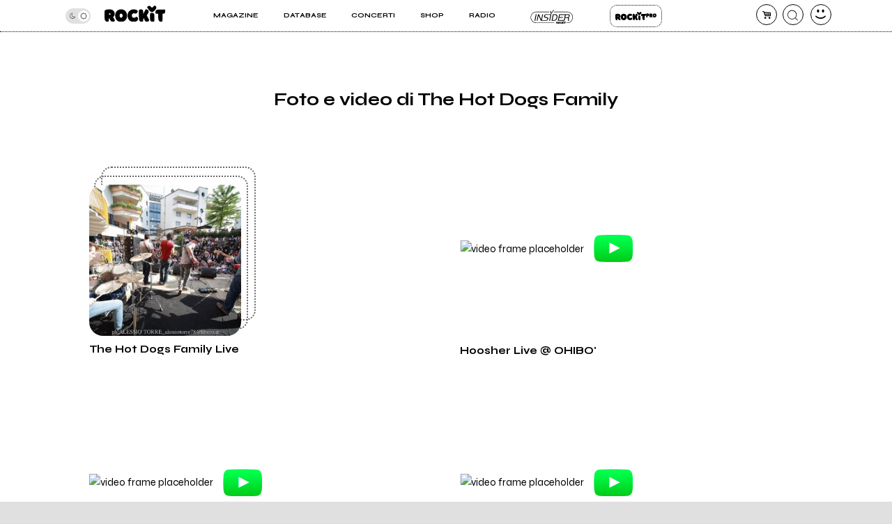

--- FILE ---
content_type: text/css
request_url: https://rockitecn.nohup.it/w/assets/minified/H3589343c6c0b1140e8658c0c88f07179.css?v=1060803003
body_size: 30969
content:
@font-face{font-family:'fontello';src:url(../fontello/font/fontello.eot?39612097);src:url('../fontello/font/fontello.eot?39612097#iefix') format('embedded-opentype'),url(../fontello/font/fontello.woff2?39612097) format('woff2'),url(../fontello/font/fontello.woff?39612097) format('woff'),url(../fontello/font/fontello.ttf?39612097) format('truetype'),url('../fontello/font/fontello.svg?39612097#fontello') format('svg');font-weight:400;font-style:normal}[class^="icon-"]:before,[class*=" icon-"]:before{font-family:"fontello";font-style:normal;font-weight:400;speak:never;display:inline-block;text-decoration:inherit;width:1em;margin-right:.2em;text-align:center;font-variant:normal;text-transform:none;line-height:1em;margin-left:.2em;-webkit-font-smoothing:antialiased;-moz-osx-font-smoothing:grayscale}.icon-foward:before{content:'\25a0'}.icon-play:before{content:'\e008'}.icon-reverse:before{content:'\e0d1'}.icon-telegram:before{content:'\e800'}.icon-stop:before{content:'\e801'}.icon-shuffle:before{content:'\e802'}.icon-heart:before{content:'\e803'}.icon-heart-empty:before{content:'\e804'}.icon-share:before{content:'\e805'}.icon-mail:before{content:'\e806'}.icon-right-open-mini:before{content:'\e807'}.icon-left-open-mini:before{content:'\e808'}.icon-info:before{content:'\e809'}.icon-dot-3:before{content:'\e80a'}.icon-trash-empty:before{content:'\e80b'}.icon-down-open-big:before{content:'\e80c'}.icon-up-open-big:before{content:'\e80d'}.icon-more:before{content:'\e80e'}.icon-to-start:before{content:'\e80f'}.icon-user:before{content:'\e810'}.icon-volume-off:before{content:'\e811'}.icon-volume-down:before{content:'\e812'}.icon-volume-up:before{content:'\e813'}.icon-lock:before{content:'\e814'}.icon-x:before{content:'\e815'}.icon-ok:before{content:'\e816'}.icon-cancel:before{content:'\e817'}.icon-flipboard:before{content:'\e818'}.icon-plus:before{content:'\e819'}.icon-calendar:before{content:'\e81a'}.icon-cerca-nero:before{content:'\e81b'}.icon-menu3:before{content:'\e81c'}.icon-export:before{content:'\e81d'}.icon-location:before{content:'\e81e'}.icon-pencil:before{content:'\e81f'}.icon-camera:before{content:'\e820'}.icon-to-end:before{content:'\e821'}.icon-left-small:before{content:'\e822'}.icon-right-small:before{content:'\e823'}.icon-basket-alt:before{content:'\e824'}.icon-star:before{content:'\e825'}.icon-minus:before{content:'\e826'}.icon-move:before{content:'\e827'}.icon-pause:before{content:'\e828'}.icon-key:before{content:'\e829'}.icon-eye:before{content:'\e82a'}.icon-eye-off:before{content:'\e82b'}.icon-bell:before{content:'\e82c'}.icon-promuovi:before{content:'\e82d'}.icon-suonalive:before{content:'\e82e'}.icon-fattisentire:before{content:'\e82f'}.icon-producer:before{content:'\e830'}.icon-impara:before{content:'\e831'}.icon-ableton:before{content:'\e832'}.icon-loop:before{content:'\e833'}.icon-upload:before{content:'\f02f'}.icon-twitter:before{content:'\f099'}.icon-facebook:before{content:'\f09a'}.icon-linkedin:before{content:'\f0e1'}.icon-comment-empty:before{content:'\f0e5'}.icon-suitcase:before{content:'\f0f2'}.icon-doc-text:before{content:'\f0f6'}.icon-mic:before{content:'\f130'}.icon-calendar-empty:before{content:'\f133'}.icon-youtube-play:before{content:'\f16a'}.icon-instagram:before{content:'\f16d'}.icon-sun:before{content:'\f185'}.icon-moon:before{content:'\f186'}.icon-google:before{content:'\f1a0'}.icon-spotify:before{content:'\f1bc'}.icon-twitch:before{content:'\f1e8'}.icon-pinterest:before{content:'\f231'}.icon-whatsapp:before{content:'\f232'}*{box-sizing:border-box;font-family:'Syne',sans-serif}img{aspect-ratio:attr(width) / attr(height)}body{--color-scuro:#000000;--color-chiaro:#ffffff;--color-menoscuro:#666666;--color-menochiaro:#e0e0e0;--color-verde:#71fd5c;--color-viola:#a04dfd;--color-semprescuro:#000000;--color-semprechiaro:#ffffff}.no_highlights,.cuore{-webkit-tap-highlight-color:#fff0;-webkit-touch-callout:none;-webkit-user-select:none;-khtml-user-select:none;-moz-user-select:none;-ms-user-select:none;user-select:none}body,html{font-size:13px;background:var(--color-menochiaro);overflow-x:hidden}body{overflow-y:hidden}body::-webkit-scrollbar{width:1rem;background-color:var(--color-menochiaro)}body::-webkit-scrollbar-track{-webkit-box-shadow:none}body::-webkit-scrollbar-thumb{background-color:var(--color-menoscuro);border-radius:.5rem}#page{width:100%;background:var(--color-chiaro);color:var(--color-scuro);max-width:540px;margin:0 auto;padding-top:5rem}#header{display:flex;width:100%;justify-content:space-between;align-items:center;padding:2%;border-bottom:1px dotted var(--color-scuro);position:fixed;top:0;left:0;z-index:2;background:var(--color-chiaro);transition:top .2s ease 0s;height:5.5rem}#header.hide{top:-6rem}.home h1{display:none}#menutoggle,#search,#useravatar,#carrello,#notifica{flex:0 0 auto}#menutoggle a:before{position:relative;top:3px}.icon-menu2:before{font-size:x-small}a{text-decoration:none;color:var(--color-scuro)}#search,#useravatar,#carrello{margin-left:.5rem;position:relative}#carrello:before,#useravatar:before{position:absolute;height:1.7rem;line-height:1.7rem;width:1.7rem;margin:0}#search a,#menutoggle a,#useravatar a,#carrello a,#notifica a{display:inline-block;font-size:1rem;line-height:1.7rem;width:1.7rem;height:1.7rem;text-align:center;border:1px solid var(--color-scuro);border-radius:50%}#carrello,#useravatar,#notifica{border:0;height:1.7rem;width:1.7rem}#carrello a .counter{position:absolute;top:-.25rem;right:-.25rem;font-size:.6rem;background:red;line-height:1rem;width:1rem;height:1rem;display:inline-block;border-radius:50%;text-align:center;color:var(--color-chiaro);font-family:arial;white-space:nowrap;text-overflow:ellipsis;overflow:hidden}#carrello a .counter:empty{display:none}#menutoggle a{border:0;font-size:1rem;line-height:2rem}#header a{display:inline-block;position:relative}.logged #useravatar a{background-position:center center;background-size:cover}.logged #useravatar:before{color:var(--color-verde);filter:brightness(.8)}.logo{flex:0 1 90%;text-align:center;position:relative;display:flex;justify-content:center;align-items:center}.logo a{display:flex;flex:0 0 auto;justify-content:space-around;height:2.4rem;position:relative;top:-5px}.logo a em{position:absolute;top:0;left:14%;width:100%;height:1rem;font-size:.5rem;font-style:normal;text-transform:uppercase;text-align:left}.logo img{width:auto;height:2.4rem}.piccolo .logo{padding-left:0}.piccolo .logo a{height:1.8rem;top:-1px}.piccolo .logo img{height:1.8rem}.piccolo #header{height:3.5rem}.piccolo #page{padding-top:3.5rem}.piccolo #mainmenu{top:3.5rem}.piccolo #mainmenu.open{height:calc(100vh - 3.5rem)}#mainmenu{display:block;transition:all 0.1s ease;height:0vh;position:fixed;top:5rem;left:0;z-index:3;width:100vw;overflow:hidden;background:var(--color-chiaro)}#mainmenu.open{display:block;height:calc(100vh - 4rem);padding-bottom:2rem}#mainmenu ul{border-top:1px dotted var(--color-scuro);padding:10% 0 0 0;margin:0;display:flex;flex-direction:column;height:100%}#mainmenu ul li{list-style:none;flex:1 1 auto;font-size:1.45rem;text-transform:uppercase;font-weight:700;padding:0 1rem 0 2rem;position:relative}#mainmenu ul li.rm a:hover,#mainmenu ul li.rm a{text-indent:-999px;overflow:hidden;background:#07012E url(/w/assets/edizioni-img/ritmine.svg) center center no-repeat!important;background-size:80%!important;height:3rem}#mainmenu ul li.rm a:hover{border-color:var(--color-chiaro)}#mainmenu ul li.rp a:hover,#mainmenu ul li.rp a{text-indent:-999px;overflow:hidden;background:#fff0 url(/w/assets/img/rockitpro_nero.svg) center center no-repeat!important;background-size:80%!important;height:3rem}#mainmenu ul li.insider a:hover,#mainmenu ul li.insider a{border:none;text-indent:-999px;overflow:hidden;background:#fff0 url(/w/assets/img/insider_nero.svg?2) center center no-repeat!important;background-size:90%!important;height:5rem}#mainmenu ul li.rp a:hover,#mainmenu ul li.insider a:hover{border-color:var(--color-chiaro)}body.dark-theme #mainmenu ul li.rp a{background:#fff0 url(/w/assets/img/rockitpro_bianco.svg) center center no-repeat!important;background-size:80%!important}body.dark-theme #mainmenu ul li.insider a{background:#fff0 url(/w/assets/img/insider_bianco.svg?2) center center no-repeat!important;background-size:80%!important}#mainmenu.open ul li a{width:100%}#mainmenu ul li.special{text-transform:none;font-size:.6rem}#mainmenu ul li.special #modecontainer{position:relative;color:var(--color-menoscuro);width:50px;font-size:13px;line-height:19px}#mainmenu ul li.special #modecontainer .icon-moon{position:absolute;top:6px;left:5px;pointer-events:none}#mainmenu ul li.special #modecontainer .icon-sun{position:absolute;top:6px;right:5px;pointer-events:none}#mainmenu .slider{background-color:var(--color-menochiaro)}#mainmenu .submenu{box-sizing:border-box;max-height:0;width:100%;opacity:0;transition:max-height 0.5s cubic-bezier(0,1,0,1),border 0.5s cubic-bezier(0,1,0,1),opacity 1s cubic-bezier(0,1,0,1);overflow:hidden;border:0 dotted var(--color-scuro);margin:0 5% 0 0;padding:0;flex:1 1 100%;border-radius:10px;height:auto;flex-wrap:wrap;z-index:9;background:var(--color-chiaro)}#mainmenu .submenu.open{display:block;text-align:center;background:var(--color-chiaro);height:auto;opacity:1;max-height:500px;margin-top:3%;transition:max-height .5s ease-in-out;border:1px dotted var(--color-scuro)}#mainmenu .submenu li{padding:.5rem 1rem .5rem 1rem;border-bottom:1px dotted var(--color-scuro);width:100%;text-align:center;flex:0 0 100%}#mainmenu .submenu li:last-child{border:0}@keyframes float{0%{transform:translatey(0)}50%{transform:translatey(-10px)}100%{transform:translatey(0)}}.mhn-container{padding:4%;padding-top:6%}.mhn-container img{width:100%;height:auto;border-radius:10px}h2{font-size:1.5rem}.items{width:100%;padding-top:0;padding-bottom:4%;padding-top:3rem}.item .padder{overflow:hidden;border-radius:20px}.item{padding:5%;width:100%}.item a{position:relative;padding-top:100%;display:block}.item img{position:absolute;top:0;left:0;bottom:0;right:0;height:100%;width:auto}.item span.bottom{position:absolute;bottom:0;left:0;width:100%;display:block;padding:4%}.item a span.white{background:var(--color-menochiaro);display:inline;line-height:2.3rem;font-size:1.5rem;font-weight:700}.items.piccoli .item a{display:flex;padding:0}.items.piccoli .item a .pic{flex:0 0 40%;width:40%;overflow:hidden;position:relative;padding-top:40%;border-radius:20px;height:50%}.items.piccoli .item a .pic img{width:100%}body.dark-theme .items.piccoli .item a .pic img{background:var(--color-scuro)}.items.piccoli .item a .titolo{flex:0 0 60%;padding-left:4%;font-size:1.2rem;font-weight:600}.items.piccoli.videoitems .item a{flex-wrap:wrap}.items.piccoli.videoitems .item a .titolo,.items.piccoli.videoitems .item a .pic{flex:0 0 100%;width:100%;padding:0}.items.piccoli.videoitems .item a .titolo{padding-top:1rem}.items.piccoli.videoitems .item a .pic{padding-top:66.66%;border-radius:7px}.items.piccoli .item a .titolo{padding-top:1rem}.screenreader{display:none}.discoimportante{color:var(--color-chiaro);padding:4%;padding-top:0}.discoimportante .black{background:var(--color-scuro);border-radius:20px}.discoimportante.compila .black.green{background:var(--color-verde)}.discoimportante.compila h2.titolobox{color:var(--color-semprescuro);border-bottom-color:var(--color-semprescuro)}.discoimportante.compila a span.buttondotted{background:var(--color-scuro);padding:0 6% 0 4%;height:3.3rem;line-height:3.3rem;font-weight:700;text-transform:UPPERCASE}.discoimportante.compila a span.buttondotted .icon-play{background:var(--color-menochiaro);text-shadow:none;color:var(--color-scuro);border-radius:50%;display:inline-block;height:2rem;line-height:2rem;width:2rem;position:relative}.discoimportante.compila a span.buttondotted .icon-play:before{height:1.5rem;line-height:1.5rem}.discoimportante img{width:100%;height:auto;border-radius:16px}.discoimportante .copertina{padding:5%}.discoimportante a{display:block;position:relative;text-align:center}.discoimportante a span.center{display:block;position:absolute;color:var(--color-chiaro);text-align:center;font-size:1.5rem;padding:1rem;text-shadow:0 0 10px var(--color-scuro);left:50%;top:50%;height:auto;width:100%;transform:translate(-50%,-50%)}.discoimportante a span em{display:block;font-style:normal;font-weight:700;font-size:1.5rem;padding-bottom:1rem}.minipush{color:var(--color-chiaro);padding:4%;padding-top:0}.minipush .black{background:var(--color-scuro);border-radius:20px}.minipush .black.bianco{background:var(--color-chiaro);color:var(--color-scuro);border:1px dotted var(--color-scuro)}.minipush .black.bianco h2{border-bottom:1px dotted var(--color-scuro)}.minipush .black.bianco *{color:var(--color-scuro)}.minipush.bollettino h2.titolobox{color:var(--color-semprechiaro);border-bottom-color:var(--color-semprechiaro)}.minipush a{color:var(--color-chiaro);padding:4%;display:flex;justify-content:space-between;width:100%;overflow:hidden;align-items:center}.minipush .black.green{background:var(--color-verde);color:var(--color-semprescuro);border:1px dotted var(--color-scuro)}.minipush .black.green a{color:var(--color-semprescuro)}.minipush .black.green .titolobox{border-color:var(--color-semprescuro)}.cols .minipush.radio{height:auto;padding:5%}.cols .minipush.radio a{height:50px;overflow:hidden;white-space:nowrap;text-overflow:ellipsis;padding:0 10px;display:flex;justify-content:center}.cols .minipush.radio a .icon-play{color:var(--color-verde)}.titolobox{font-size:1.2rem;border-bottom:1px dotted var(--color-chiaro);text-align:center;font-weight:700;padding:4% 0 3.5% 0;margin:0}.minipush a h2{flex:0 0 60%;font-size:1rem;margin:0;padding-right:4%;display:flex;flex-direction:column}.minipush a h2 span{display:block}.minipush a b em{font-style:normal;font-weight:700;padding-bottom:2%}.minipush.discosettimana a b,.minipush.listarecensioni a b{font-weight:400;flex:0 0 67%;display:flex;flex-direction:column}.minipush a div{flex:0 0 30%}.buttondotted{text-align:center;border:1px dotted var(--color-chiaro);border-radius:20px;height:2.5rem;line-height:2.5rem;display:inline-block}.minipush a h2 span.dotted{width:60%;margin-top:1rem}.minipush a div img{width:100%;height:auto;border-radius:7px}.minipush.discosettimana a.div{flex:0 0 30%}.minipush.discosettimana a h2 span{width:70%}.minipush .fondoanimato{background:blue url(../img/bollet.gif) 0 0 no-repeat;background-size:cover;border-radius:20px}.minipush .fondoanimato a{display:block;padding:4%;position:relative}.minipush .fondoanimato a b{display:block;font-size:1.2rem;line-height:1.5rem;font-weight:400;text-align:center;padding:2%;color:var(--color-semprechiaro)}.iframe-container{position:relative;width:100%;padding-bottom:56.25%;height:0;margin:0 auto;border-radius:5px;overflow:hidden}.iframe-container iframe{position:absolute;top:0;left:0;width:100%!important;height:100%!important}.bello-container{width:100%;text-align:center;min-height:100px;display:flex;align-items:center;justify-content:center;background:var(--color-scuro);color:var(--color-chiaro)}.bello-container.quadrato{min-height:300px}.bello-container.bianco{background:var(--color-chiaro);color:var(--color-scuro);border-bottom:1px dotted var(--color-scuro);border-top:1px dotted var(--color-scuro);margin:8% 0;padding:8% 0}.piuletti{padding:4%;border-top:1px solid var(--color-scuro);border-bottom:1px solid var(--color-scuro)}.piuletti h2{text-transform:uppercase;text-align:center}.piuletti ol{counter-reset:my-awesome-counter;list-style:none;padding-left:13%}.piuletti ol li a{font-size:1.5rem;font-weight:600}.piuletti ol li{margin:0 0 8% 0;counter-increment:my-awesome-counter;position:relative}.piuletti ol li::before{content:counter(my-awesome-counter);font-size:2.5rem;font-weight:700;position:absolute;color:var(--color-scuro);--size:2rem;left:calc(-1 * var(--size) - .6rem);line-height:var(--size);width:var(--size);height:var(--size);top:0;text-align:center}.recensioni h2{padding:4%;text-transform:uppercase;text-align:center}h2 a.btn{font-size:.7rem;height:1.7rem;line-height:1.7rem;vertical-align:middle}.receslider .swiper-slide a{display:flex;flex-direction:column;padding:8%;text-align:center;align-items:center}.receslider .swiper-slide a .cover{display:flex;flex-direction:column;display:inline-block;border:1px dotted #fff0;padding:0;width:80%;position:relative;line-height:0}.receslider .swiper-slide a .cover:before{display:block;content:'.';color:#fff0;line-height:2rem}.receslider .swiper-slide a .cover.label:before{display:none}.receslider .swiper-slide a .cover.label{border:1px dotted var(--color-scuro);border-radius:12px;line-height:0}.receslider .swiper-slide a .cover.label img{border:0}.receslider .swiper-slide a .cover.label span{font-weight:600;line-height:2rem;display:block;border-bottom:1px dotted var(--color-scuro);font-size:.6rem;display:flex;justify-content:center;align-items:center;line-height:.7rem;height:2rem}.receslider .swiper-slide a .genere{line-height:1.1rem;padding:4% 0;font-size:.8rem}.receslider .swiper-slide a .band{font-weight:600;font-size:1.2rem}.receslider .swiper-slide a .titolo{font-size:1.2rem;padding:2% 0}.receslider .swiper-slide a img{padding:.3rem;width:100%;height:auto;border:1px dotted var(--color-scuro);border-radius:16px;transition:all .2s ease-in-out}.receslider.credits{display:flex;justify-content:space-between;align-items:flex-start;flex-wrap:wrap}.receslider.credits .aggiungi{margin:0;padding:0;overflow:hidden}.user-bis .receslider.credits .aggiungi a{padding-top:100%;background:var(--color-verde)}.user-bis .receslider.credits{padding-bottom:0}.band .receslider.credits .aggiungi a{background:none;padding-top:0}.receslider.credits .aggiungi a{height:0;padding-top:100%;position:relative;width:100%;display:flex;justify-content:center;align-items:center;line-height:0;flex-direction:column;background:var(--color-verde)}.receslider.credits .aggiungi a span.icon-plus{line-height:1em;position:absolute;top:0;left:0;text-align:center;display:block;width:100%;height:100%;border:0;display:flex;align-items:center;flex-direction:column;justify-content:center;flex:0 0 100%}.band .receslider.credits .aggiungi a{height:auto}.receslider.credits>div{flex:0 0 45%!important;width:45%}.album.swiper-slide.credito .editorlink{left:-.5rem;top:-.5rem}.receslider.credits>div a{padding:0;align-items:flex-start;text-align:left}.receslider.credits>div a .anno{color:var(--color-menoscuro)}.receslider.credits>div a .titolo{flex:0 0 100%;font-weight:700;font-size:.75rem!important;line-height:1rem;overflow-wrap:anywhere;padding:2% 0!important}.receslider.credits>div a .band{font-weight:600;font-size:1.1rem!important;padding:2% 0!important;overflow-wrap:anywhere}.receslider.credits>div a .cosa{line-height:1em;padding-bottom:2rem}.receslider.credits>div a .cosa b{line-height:1em;font-size:.8em;padding-top:.2rem;font-weight:normal!important}.receslider.credits>div a .cover{width:100%;margin-bottom:0;padding-bottom:0;line-height:0}.receslider.credits>div a img{padding:0;border-radius:0}.receslider.credits>div a img:hover{border-radius:0}.receslider.credits>div a span.cover:before{content:''!important}.aggiungi-radio{width:64%;margin:1rem auto}.album .aggiungi-radio{margin:0;text-align:left}@media screen and (min-width:1024px){.receslider.credits>div{flex:0 0 21.5%!important;margin-right:0}}.icon-play.playable{position:absolute;width:2rem;font-size:1rem!important;border:1px dotted var(--color-scuro);display:block;height:2rem;line-height:2rem;border-radius:50%;background:var(--color-chiaro);text-align:center;color:var(--color-scuro);right:.5rem;bottom:.5rem}.elenco.rece .swiper-slide{width:100%}.elenco.rece .receslider .swiper-wrapper{flex-wrap:wrap;display:flex}.elenco.rece .receslider{max-width:96%}.video{background:var(--color-scuro);color:var(--color-chiaro);padding-bottom:8%}.video h2{text-transform:uppercase;text-align:center;padding:4% 0}.video h2 .btn{background:var(--color-scuro);color:var(--color-chiaro);border-color:var(--color-chiaro)}#videoslider .swiper-slide{padding-left:4%}#videoslider a{color:var(--color-chiaro);padding-top:4%;display:block;font-size:1.1rem;width:70%}#videoslider{padding-bottom:30px}.swiper-pagination-bullet{background:var(--color-scuro)!important}#videoslider .swiper-pagination-bullet{background:var(--color-verde)}.iframe-container.paused .sound,.iframe-container .iframe{transition:opacity .5s ease 0s;opacity:1}.iframe-container.paused .iframe,.iframe-container.paused .sound{opacity:0}.fastyoutube span,.iframe-container .placeholder span{height:0;padding-top:9%;width:14%;position:absolute;top:50%;pointer-events:none;left:50%;background-image:url([data-uri]);transform:translate(-50%,-50%);background-repeat:no-repeat;background-position:center;max-width:68px;filter:hue-rotate(147deg) brightness(2)}.iframe-container.twitch .placeholder span{background-image:url([data-uri]);transform:translate(-50%,-50%);background-repeat:no-repeat}.video .iframe-container .placeholder span{padding-top:9.5%;width:14%}.fastyoutube{overflow:hidden;display:block;border-radius:5px}.fastyoutube,.iframe-container .placeholder{position:relative;z-index:2;background-size:contain;width:100%;padding-top:58%;height:0;cursor:pointer}.fastyoutube img,.iframe-container .placeholder img{position:absolute;top:50%;left:50%;transform:translate(-50%,-50%);width:100%;height:auto}.iframe-container .iframe{position:absolute;top:0;left:0;width:100%;height:100%;z-index:2;pointer-events:none}.iframe-container .sound{z-index:5;position:absolute;bottom:0rem;left:.5rem;pointer-events:auto;display:inline-block;border-radius:50%;height:2rem;width:2rem;text-align:center;line-height:2rem;color:var(--color-semprechiaro);text-shadow:0 0 10px var(--color-semprescuro)}.cosapuofare{padding:4%;background:var(--color-verde);overflow:hidden;color:var(--color-semprescuro)}.cosapuofare h2{text-align:center;text-transform:uppercase}.cosapuofare ul li{list-style:none;position:relative;margin:16% 0 28% 0}.cosapuofare ul li .mainblock{position:relative;border:1px solid var(--color-semprescuro);border-radius:20px;width:70%;margin:0rem auto;background:var(--color-verde)}.cosapuofare ul li.servizi{margin-top:40%}.cosapuofare ul li:after{display:inline-block;content:'';height:250px;position:absolute;background:#fff0 url(../img/artista.png?2) 0 0 no-repeat;background-size:contain;width:160px;z-index:1;top:0;left:-51px}.cosapuofare ul li.servizi:after{background:#fff0 url(../img/servizi.png?4) 0 0 no-repeat;background-size:contain;width:120px;right:-48px;left:auto;top:0}.cosapuofare ul li.lettore:after{background:#fff0 url(../img/lettore.png?2) 0 0 no-repeat;background-size:contain;height:100px;width:250px;top:auto;bottom:-68px;left:calc(50% - 120px)}.cosapuofare ul li .mainblock p{padding:4% 8% 4% 8%;line-height:1.5rem}.cosapuofare ul li:before{border:1px dotted var(--color-semprescuro);width:70%;height:100%;position:absolute;top:calc(50% + 20px);left:calc(50% + 20px);content:'';display:inline-block;border-radius:20px;transform:translate(-50%,-50%)}.pagine-per .cosapuofare ul li:before{border-color:var(--color-scuro)}.pagine-per .cosapuofare ul li .mainblock{border-color:var(--color-scuro)}.cosapuofare ul{padding:0}.cosapuofare ul h3{padding:0;margin:0;border-bottom:1px solid var(--color-semprescuro);text-align:center;line-height:1.5rem;padding:4% 1%;font-size:1rem}.cosapuofare ul h3 a{color:var(--color-semprescuro)}footer{display:flex;flex-direction:column;border-top:1px dotted var(--color-scuro);padding-top:12%;margin-top:12%}footer .who{display:flex;flex-direction:column}footer .logofooter{flex:1 1 100%;text-align:center;padding-bottom:4%}footer .logofooter img{width:50%;cursor:pointer}footer .infologo{flex:1 1 100%;text-align:center;padding-bottom:4%;font-weight:700;font-size:.9rem;color:var(--color-scuro)}footer .infologo em{color:var(--color-scuro);font-style:normal;padding:.1rem .2rem;position:relative;top:.2rem}footer ul li{list-style:none}footer ul{padding:0;margin:0}.footmenu{padding:8% 0;border-top:1px dotted var(--color-scuro);border-bottom:1px dotted var(--color-scuro);margin:8% 0}.footmenu ul{display:flex;flex-wrap:wrap;padding:0 4%}.footmenu ul li{flex:0 0 40%;padding:4%;font-weight:700;text-transform:uppercase;overflow:hidden}footer .social ul{display:flex;justify-content:center;padding-bottom:8%;align-items:center}footer .social ul li{flex:0 0 20%;text-align:center;font-size:1.5rem;line-height:4rem;height:4rem}footer .social ul li a{border-radius:50%;border:1px solid var(--color-scuro);width:3rem;height:3rem;display:inline-block;line-height:3rem}footer .nl{border-bottom:1px dotted var(--color-scuro);text-align:center;padding-bottom:8%;margin-bottom:8%;display:flex;align-items:center;justify-content:center;flex-direction:column}footer .nl form{display:flex;flex:0 0 auto;align-items:flex-end;flex-wrap:wrap;width:100%;justify-content:center}footer .nl form label{width:70%;overflow:hidden}footer .nl form label input{width:100%}footer .nl form a.btn{display:flex;flex:0 0 15%;width:100%;line-height:2.4rem;height:2.4rem;justify-content:center;align-items:center;margin-left:.5rem}footer .nl form label span{text-align:left;font-size:.85rem}div#newsletter_msg{margin-top:.5rem;font-size:.8rem;width:85%;text-align:left}footer .betterdays{display:flex;flex-direction:column;text-align:center;padding-bottom:8%}footer .betterdays .logobetter{font-weight:700;text-transform:uppercase;display:inline-block;overflow:hidden;text-indent:-1000px;background:#fff0 url([data-uri]) center center no-repeat;background-size:contain;width:100%;min-width:100px;height:2rem}footer .betterdays .fattocuore{padding-bottom:4%;font-size:.85rem;max-width:250px;margin:0 auto}footer .betterdays .minimini{font-size:.7rem;opacity:.8;line-height:1.5rem}.footmenu ul li:nth-child(odd){flex:0 0 60%}.modal{transition:left .2s ease-out,opacity .3s ease;opacity:0;position:fixed;top:0;left:-100vw;width:100vw;height:100vh;background:var(--color-chiaro);z-index:10;display:flex}.dialog .closeme,.modal .closeme{position:absolute;top:1rem;right:1rem;border-radius:50%;display:inline-block;width:3rem;height:3rem;line-height:3rem;text-align:center;z-index:100}.modal.window .closeme,.modal.mini .closeme{top:0;right:0}.modal .azioni{display:flex;justify-content:space-between;padding-top:2rem;width:100%}.modal .azioni .btn{width:45%}.modal .wrapper{flex:1 1 auto;justify-content:center;align-items:flex-start;display:flex;padding-top:17%}.modal.window .wrapper{padding-top:1rem}.modal.open{left:0vw;opacity:1}.modal.window textarea{width:100%;height:200px;margin-bottom:1rem;padding:.5rem}.modal .fondo{width:0;height:0}.modal.open .fondo{background:var(--color-scuro);opacity:.5;width:100vw;height:100vh;position:fixed;top:0;left:0}#ajaxdialog.modal{background:#fff0}#ajaxdialog.modal.mini{padding-top:200px}#ajaxdialog.modal.mini h4{padding:0;margin:0 0 .5rem 0}#ajaxdialog.modal.mini .altro{padding:.5rem 0}.modal.open .dialog{opacity:1;background:var(--color-chiaro);z-index:2;padding:1rem 0}.dialog a.sottolinea,.modal a.sottolinea{text-decoration:underline;text-decoration-color:var(--color-verde);text-decoration-thickness:3px;color:var(--color-scuro)}.modal .titolo{display:block;text-align:center}.modal .dialog{border:1px dotted var(--color-scuro);border-radius:20px;margin:2%;width:96%;overflow:hidden;align-self:flex-start;position:relative;transform:translate(-50%,-50%);left:48%;top:45%}.modal.mini .dialog .btn{width:auto;padding:0 .5rem}.modal.mini .dialog input,.modal.mini .dialog select,.modal.mini .dialog a.btn{height:1.3rem;line-height:1.3rem;width:60%;font-size:.9rem}.modal.mini .dialog a.btn{width:15%}.modal .dialog form{width:100%;padding:0 4%;text-align:center}.modal.mini .dialog form{text-align:left}.modal.mini .dialog form>span{display:block;padding-bottom:2rem;margin-top:.5rem;font-size:.8rem}.modal.mini .dialog label{padding:0 0 .5rem 0}.modal.mini .dialog label span{display:inline-block;width:20%;font-size:.9rem;line-height:1.3rem}.modal.mini .dialog .wrapper{padding-top:0%}.modal.mini .dialog span.sparisci{width:100%;padding:0 4%;font-size:.8rem;min-height:2rem}.btn.mini{font-size:.6rem!important;height:1rem;line-height:1rem;width:auto;padding:0 .5rem;border-radius:7px}.btn.rosso{color:red;border-color:red;opacity:.7;float:right;overflow:hidden}#tipinfo{position:absolute;background-color:var(--color-scuro);border:1px solid var(--color-chiaro);border-radius:5px;z-index:12;width:calc(210px + 1rem);margin-top:.3rem}#closetipinfo{cursor:pointer;position:absolute;right:0;top:0;color:var(--color-chiaro);width:1.15rem}#texttipinfo{padding:1rem .5rem 1rem .5rem;line-height:1rem;font-size:.7rem;color:var(--color-chiaro)}#texttipinfo a{color:var(--color-chiaro);text-decoration:underline}#tipinfolayer{position:fixed;top:0;left:0;width:100vw;height:100vh;z-index:11;background-color:var(--color-chiaro);opacity:.3}*:focus{outline:none}.switchcontainer,label{position:relative;display:block;padding-top:2.2rem;width:100%;line-height:1rem}.switchcontainer>span{display:inline-block;line-height:30px;height:30px;padding-left:1rem;font-size:.9rem}.switchcontainer{display:flex;align-items:center}.switchcontainer label{flex:0 0 50px}.switchcontainer>span{line-height:16px;height:auto}input,select,textarea,option{padding:0 .5rem;border-radius:5px;border:1px solid var(--color-scuro);font-size:1rem;line-height:2.5rem;height:2.5rem;background:var(--color-chiaro);color:var(--color-scuro)}textarea{line-height:1.2rem;padding:.5rem}.floating-label:before{margin-right:.5rem}.custom-select-wrapper~.floating-label,.floating-label.fixed,select~.floating-label,textarea:focus~.floating-label,textarea:not(:focus):valid~.floating-label,input:focus~.floating-label,input:read-only~.floating-label,input:not(:focus):valid~.floating-label{top:.8rem;left:0rem;font-size:.8rem;line-height:1.2rem;color:var(--color-scuro)}input:read-only{border-color:var(--color-menoscuro);background:var(--color-menochiaro);opacity:.8}.floating-label{position:absolute;pointer-events:none;left:.5rem;top:2.9rem;transition:0.2s ease all;line-height:1.2rem;color:var(--color-menoscuro)}.floating-label .icon-info{pointer-events:all}.icon-info{font-size:.7rem;line-height:1.6rem;cursor:pointer;display:inline-block;vertical-align:text-bottom}input.empty:not(:focus)~.floating-label{left:.5rem;top:2.9rem;font-size:1rem;color:var(--color-menoscuro)}.forms.ui .showpass{position:absolute;right:1rem;top:3rem;color:var(--color-menoscuro)}.btn{transition:all 0.3s ease}a.btn,input[type=submit]{border-radius:10px;color:var(--color-scuro);border:1px dotted var(--color-scuro);background:var(--color-chiaro);width:100%;max-width:200px;display:inline-block;text-align:center;line-height:2rem;height:2rem;padding:0;font-size:1rem;cursor:pointer}a.btn.hide:hover,a.btn.hide{background-color:var(--color-menochiaro)!important;color:var(--color-menoscuro)!important;border-color:var(--color-menoscuro)!important;cursor:default!important;pointer-events:none}.switch{position:relative;display:inline-block;width:50px;height:30px;padding:0;vertical-align:middle}.switch input{opacity:0;width:100%;height:100%}.slider{position:absolute;cursor:pointer;top:0;left:0;right:0;bottom:0;background-color:var(--color-menoscuro);-webkit-transition:.4s;transition:.4s}.slider:before{position:absolute;content:"";height:22px;width:22px;left:4px;bottom:4px;background-color:var(--color-semprechiaro);-webkit-transition:.4s;transition:.4s}input:checked+.slider{background-color:var(--color-verde)}input:focus+.slider{box-shadow:0 0 1px var(--color-verde)}input:checked+.slider:before{-webkit-transform:translateX(22px);-ms-transform:translateX(22px);transform:translateX(22px)}.slider.round{border-radius:30px}.slider.round:before{border-radius:50%}#trova{width:80%;max-width:600px}#trova label,#trova input{width:100%}#trova span.info{display:block;margin-top:2rem;background:var(--color-scuro);color:var(--color-chiaro);padding:2rem;border-radius:20px}#AADIV9{height:250px;width:300px;overflow:hidden;display:block;margin:2rem auto;position:relative}.qc-cmp2-persistent-link{color:#111;background:#eee url([data-uri]) center 3px no-repeat;background-size:contain;text-indent:-9999px;display:inline-block;overflow:hidden;width:30px;height:30px;line-height:30px;margin:0;max-height:30px;border-radius:50%;margin:.5rem;z-index:1;left:0;right:auto}.qc-cmp2-persistent-link img{display:none}a.pannello{position:fixed;bottom:3rem;right:.5rem;background:var(--color-verde);height:30px;width:30px;border-radius:50%;line-height:30px;text-align:center}h1{font-size:1.7rem;line-height:2.1rem;padding:8% 4% 4% 4%;margin:0}.editorlink{position:relative;z-index:2;width:1px;height:1px}.editorlink a.icon-pencil{position:absolute;display:inline-block!important;top:0;left:0;background:var(--color-verde);color:var(--color-semprescuro);border-radius:50%;width:2rem!important;height:2rem;line-height:2rem;font-size:1rem;text-align:center!important}.riassunto p{padding:0 4% 4% 4%;font-size:1.2rem;margin:0;line-height:1.7rem}h1 span.avviso{background:var(--color-verde);padding:.5rem 1rem;font-size:.9rem;color:var(--color-semprescuro)}.metadati{margin:4%;display:flex;flex-wrap:wrap;font-size:.8rem}.metadati em{font-style:normal}.template2 .riassunto,.template2 .metadati,.template2 .blocco.sharing{display:none}.template2.articolo article h2{font-size:1.3rem;padding-bottom:0;margin-bottom:0}.apribile h3,.template2.articolo article>div h3{display:flex;justify-content:space-between;padding:1rem 0}.apribile h3:after,.template2.articolo article>div h3:after{content:'+';display:flex;transition:transform .5s ease-in-out;align-items:center;justify-content:center;flex:0 0 1.5rem}.template2.articolo article>div h2{padding-top:1.5rem;padding-bottom:0;font-size:1.4rem}.template2.articolo article>div{margin-top:1rem;border:1px dotted var(--color-scuro);border-radius:1rem;padding:0 1rem .5rem 1.5rem}.apribile h3{cursor:pointer}.template2.articolo article>div blockquote:last-of-type{border:0}.apribile blockquote,.template2.articolo article>div blockquote{font-size:1rem;font-style:normal;border:0;padding:0;margin:0;max-height:0;height:auto;overflow:hidden;border-top:1px dotted var(--color-scuro);transition:all .5s cubic-bezier(0,1,0,1)}.apribile blockquote{border-color:#fff}.apribile h3.open:after,.template2.articolo article h3.open:after{content:'-';;transform:rotate(-180deg)}.apribile blockquote.open,.template2.articolo article blockquote.open{max-height:9999px;border-top:0;border-bottom:1px dotted var(--color-scuro);transition:max-height 1s ease-in-out}.template2.articolo table{display:block;overflow-x:auto;white-space:nowrap;background:var(--color-menochiaro);opacity:.8;border-radius:1rem;min-width:100%;padding:1rem;margin-bottom:1rem}.template2.articolo table th{text-align:left;font-weight:.8rem;line-height:1rem;padding:.5rem}.template2.articolo table td{padding:1rem .5rem;border-top:1px solid var(--color-menoscuro);font-size:.8rem;vertical-align:top;line-height:1rem}.template2.articolo article p{margin-top:0}.metadati>span{flex:0 0 100%;width:100%;padding:.65rem 0;border-bottom:1px dotted var(--color-scuro);position:relative}.metadati>span.data{pointer-events:none}.avatar{display:inline-block!important;width:2.4rem;height:2.4rem;vertical-align:middle;border-radius:50%;border:.5px solid var(--color-scuro);background:var(--color-chiaro);margin:0 .3rem;overflow:hidden;position:relative;line-height:2.4rem;text-align:center}.avatar:before{line-height:inherit!important}.avatar span{background-size:cover;display:inline-block!important;width:100%;position:absolute;height:100%;top:0;left:0}.avatar:before{width:100%;line-height:2.4rem;margin:0;background-color:var(--color-chiaro)}.avatar.icon-mic:before{font-size:1.4rem}.metadati .artistasolo{text-overflow:ellipsis;white-space:nowrap;padding-right:5rem!important;width:100%;overflow:hidden;text-align:left}.metadati>span.multiartista>a{display:flex;align-items:center}.metadati>span.multiartista>a>span:first-child{flex:0 1 5.7rem;transition:all .5s ease-in-out;height:calc(2.4rem + 2px);overflow:hidden;line-height:calc(2.4rem + 2px)}.metadati>span.multiartista>a .avatar{transition:all .5s ease-in-out;opacity:1}.metadati>span.multiartista .avatar:nth-child(n+2){margin-left:-2.2rem}.metadati .cuore{display:flex;position:absolute;top:0;right:0;padding:.65rem 0;line-height:2.4rem;font-size:1.2rem}.badge .cuore .icon-heart:before,.metadati .cuore span:before{color:var(--color-verde)}.metadati>span.multiartista>.cuore span:before{color:var(--color-menoscuro);opacity:.5}.icon-heart.off,.badge .cuore .icon-heart.off,.metadati a.cuore>span.icon-heart.off{color:var(--color-chiaro);text-shadow:-2px 0 var(--color-menoscuro),0 2px var(--color-menoscuro),2px 0 var(--color-menoscuro),0 -2px var(--color-menoscuro)}.badge .cuore .icon-heart.off:before,.metadati a.cuore>span.icon-heart.off:before{color:var(--color-chiaro)}.metadati .tuttigliavatar{display:flex;flex-wrap:wrap;max-height:0;overflow:hidden;transition:max-height .5s ease-out}.metadati .tuttigliavatar>span{flex:0 0 100%;padding:.65rem 0;position:relative}.metadati .tuttigliavatar.open{max-height:9999px;transition:max-height .5s ease-in}.metadati .multiartista.hide>a .avatar:nth-child(n+2){margin-left:-2.9rem}.metadati .multiartista.hide>a .avatar{opacity:.01}.metadati>span.multiartista.hide>a>span:first-child{flex:0 0 .5rem;overflow:hidden}.metadati .indice .titolo{font-weight:700;display:block;padding:1rem 0 1rem 0rem;font-size:.7rem;text-align:left}.metadati .indice ul{list-style:none;margin:0;padding:0 .5rem 0 0}.metadati .indice ul li{line-height:1.2rem;text-align:left;white-space:nowrap;overflow:hidden;text-overflow:ellipsis;font-size:.7rem;width:100%}.metadati .indice ul li.sel:before{background-color:var(--color-scuro);color:var(--color-chiaro);border-radius:50%;font-weight:700}.metadati .indice{border-bottom:1px dotted var(--color-scuro);width:100%;padding-bottom:1rem}.blocco{padding:4%;line-height:1.6rem}.leggianche .items.piccoli .item{padding:5% 0}.articolo .bello-container.quadrato{background:var(--color-chiaro);padding:0;margin:0;border-top:1px dotted var(--color-scuro);border-bottom:1px dotted var(--color-scuro)}.articolo .bello-container img{border-radius:0}.blocco.foto{padding-bottom:0}.blocco.foto .iframe-container{border-radius:20px;overflow:hidden}.blocco figure,article figure,.blocco figure img,article img{width:100%;margin:0;height:auto}.blocco figure,article figure{padding-bottom:.5rem}.gallery figure{padding-top:2rem;padding-bottom:2rem}.blocco figcaption,article figcaption{color:var(--color-menoscuro);font-size:.8rem;margin-top:-.2rem;line-height:1.2rem}.blocco img,article img{border-radius:20px}article img{background:var(--color-menochiaro)}.blocco.sharing{position:relative;height:2.5rem;margin:0 4%;transition:all .3s ease-in-out;padding:0;top:.5rem;right:0}.blocco.sharing ul{margin:0;padding:0;list-style:none;display:flex;flex-direction:row-reverse;transition:width .2s ease-in;align-items:self-start;position:absolute;right:0;top:0;width:12%;height:4.5rem}.blocco.sharing ul li{transition:all .2s ease-in;text-align:center;margin:0 0 0 5px}.blocco.sharing ul li a{border:1px solid var(--color-scuro);border-radius:50%;width:2rem;height:2rem;line-height:2rem;display:inline-block}.blocco.sharing ul li:not(:first-child){width:0;overflow:hidden;opacity:0}.blocco.sharing ul.open{width:100%}.blocco.sharing ul li:first-child{position:absolute;top:2.5rem;right:0}.blocco.sharing ul.open li:not(:first-child){width:2rem;overflow:hidden;opacity:1}.blocco.sharing ul.open li:first-child{opacity:.2}article object{border-radius:5px;max-width:100%}article .embed-container{border-radius:5px;overflow:hidden;line-height:0}article .embed-container.youtube{background-color:var(--color-menochiaro)}article .embed-container.facebookpost{background-color:var(--color-semprechiaro)}article .embed-container.spotify iframe{width:100%}article .embed-container.facebookpost iframe{width:100%}article .embed-container.vevo iframe{width:100%}article a,a.lineaverde{text-decoration:underline;text-decoration-color:var(--color-verde);text-decoration-thickness:3px}article p a.band{font-weight:700}article p a.nomealbum{font-weight:700;font-style:italic}article p a.btn{text-decoration:none}article blockquote:not(.instagram-media){border-left:1px dotted var(--color-scuro);padding-left:1rem;margin:4% 0;font-size:1.1rem;font-style:italic}article p{font-size:1.1rem}article h2{margin:0;padding:2rem 0 0rem 0;line-height:2rem}article.blocco h3{border:0}article hr{border:0;height:1px;border-bottom:1px dotted var(--color-menoscuro);margin:2rem 0;opacity:.5}article p.paginazione{margin:2rem 0 1rem 0;text-align:center}article div.paginazione{display:flex;justify-content:center;line-height:3.8rem;margin-bottom:4rem}article div.paginazione a{font-size:1.5rem;text-decoration:none;width:3.8rem;height:3.8rem;text-align:center;display:inline-block;overflow:hidden}article div.paginazione .icon-left-open-mini,article div.paginazione .icon-right-open-mini{width:2rem}article div.paginazione a.corrente{background-color:var(--color-scuro);color:var(--color-chiaro);border-radius:50%}.articolo .tags .bordo{font-size:.8rem}@media screen and (min-width:1024px){article div.paginazione{line-height:2.8rem}article div.paginazione a{width:2.8rem;height:2.8rem}}.tags .atag{display:inline-block;border:1px dotted var(--color-scuro);border-radius:8px;padding:0 .5rem;margin-left:.8rem;text-transform:capitalize}.tags .atag:hover{background-color:var(--color-verde);color:var(--color-semprescuro)}.commenti{display:flex;flex-wrap:wrap}.commenti h3 span{display:inline}.commenti h2{display:flex}.commenti .leggicommenti{width:100%}.commenti form{width:100%}.commenti span.label{font-size:.8rem;padding:.5rem 0;padding-left:15%;position:relative}.commenti .citautore{position:absolute;right:0;cursor:pointer;color:var(--color-menoscuro)}.commenti span{display:flex;flex-wrap:wrap}.commenti span.text p{word-break:break-word}.commenti span.text p a{text-decoration:underline;text-decoration-color:var(--color-verde);text-decoration-thickness:3px}.commenti .messaggio a{margin-left:15%}.commenti .avatarcontainer{flex:0 0 15%;justify-content:flex-end;padding-right:1%}.blocco h2.h3{font-size:1.2rem}.blocco h3,.blocco h2.h3{padding:4% 0;margin:0;border-top:1px dotted var(--color-scuro);flex:0 0 100%}.recensione .commenti.blocco h2.h3{border:0}.commenti span textarea{flex:1 1 auto;height:5rem}.commenti span.avvisami{flex:0 0 100%;display:flex;flex-wrap:nowrap;padding:1rem 0 1rem 15%;align-items:center}.commenti span.avvisami label{flex:0 0 15%;display:block;min-width:50px;max-width:50px}.commenti span.avvisami span{font-size:.9rem;line-height:1rem;padding-left:1rem}#content label.switch input+.slider{opacity:1;opacity:.5}#content label.switch input+.slider:before{background-color:var(--color-chiaro)}#content label.switch input:checked+.slider{opacity:1;background-color:var(--color-verde);opacity:1}ul.thread{list-style:none;margin:1rem 0;padding:1rem 0}ul.thread:empty{display:none!important}ul.thread li{list-style:none;margin:0;padding:0 0 1rem 0;display:flex;flex-wrap:wrap;justify-content:center;width:100%}ul.thread div.anim{overflow:hidden;transform:scaleY(0);max-height:0;transition:transform .1s ease}ul.thread div.anim.show{transform:scaleY(1);max-height:9999px}ul.thread li>span>a em{font-style:normal}ul.thread li span.user{flex:0 0 15%;width:15%;justify-content:flex-end;padding-right:1%}ul.thread li span.text{display:flex;flex:1 1 85%}ul.thread li span.text p{padding-top:0;margin-top:0}ul.thread li span.text a.quoted{font-weight:500}ul.thread li span.text a.quoted u{color:var(--color-menoscuro);text-decoration:none}ul.thread li span.commentmeta{flex:0 0 100%;color:var(--color-menoscuro)}ul.thread li span.commentmeta span{padding-right:1rem}.leggicommenti .loadmorewrapper{padding-left:15%}.leggicommenti .loadmorewrapper a{padding:0 2rem;max-width:999px;width:auto}ul.thread li.evidenzia{animation:background-fade 3s forwards}@keyframes background-fade{99%{background:var(--color-menochiaro)}100%{background:#fff0}}.player span.h4 span,.player span.h4{display:block;padding:0;line-height:1.2rem}.playerContainer.playlist .player span.h4{font-weight:700}.player span.h4 span{font-size:.8rem;font-weight:400;padding:.5rem 0 0 0}.player .avatar,.player .avatar span,.player .avatar:before{height:1.5rem;width:1.5rem;padding:0!important;margin:0 .3rem 0 0!important;line-height:1.5rem;font-size:.7rem}.player span.h3{font-size:1.5rem;padding:0 0 .5rem 0;display:block}.playerContainer.playlist span.h3,.playerContainer.brano span.h3,.playerContainer.brano .copertina,.playerContainer.brano .tracklistContainer{display:none}.playerContainer{padding:1rem}.minilogo{position:relative}.minilogo:after{content:'';background:#fff0 url(/w/assets/img/rockit.svg) bottom right no-repeat;width:110px;height:14px;position:absolute;bottom:10px;right:1.2rem;opacity:.2}.playerContainer .icon-info{opacity:.8;font-size:.7rem;position:absolute;top:1rem;right:1rem;text-decoration:none}.player{display:flex;flex-wrap:wrap}.player .copertina{flex:0 1 100%;width:100%;background:var(--color-scuro);padding:0rem;border-radius:20px}.player .copertina a img{border-radius:0;vertical-align:bottom;border:1px dotted var(--color-scuro);border-radius:15px;width:100%}.player .sotto{display:flex;flex-direction:row;flex-wrap:wrap;width:100%;text-align:left}.player .sotto .head{order:1;padding-top:.5rem}.player .sotto .head .icon-spotify{opacity:.7}.player .sotto .controls{order:0;flex:0 0 100%;padding-top:1rem}.player .sotto .controls .icon-loop,.player .sotto .controls .icon-shuffle{border:0;cursor:pointer;color:var(--color-scuro);opacity:.3}.loop .player .sotto .controls .icon-loop,.shuffle .player .sotto .controls .icon-shuffle{opacity:1}.player .sotto .controls a{font-size:1.5rem;text-decoration:none;line-height:3rem;display:inline-block;width:3rem;height:3rem;border-radius:50%;margin-right:1rem;border:1px solid var(--color-scuro);text-align:center;cursor:pointer}@media screen and (max-width:1023px){.player .sotto .controls a{line-height:2.8rem;width:2.8rem;height:2.8rem;margin-right:.9rem}.player .sotto .controls a:last-child{margin-right:0;width:1rem}}.player .bar{display:flex;flex:0 0 100%;flex-wrap:wrap;margin:.5rem 0 .5rem 0;position:relative;width:100%}.player .bar .total{flex:1 1 100%;height:10px;width:100%;cursor:pointer}.player .bar .total:before{position:absolute;top:0;left:0;width:100%;background-color:var(--color-scuro);height:10px;content:'';opacity:.1;border-radius:5px}.player .bar .elapsed{background:var(--color-verde);width:0;height:10px;border-radius:5px}.player .bar .tempo,.player .bar .info{opacity:.5;flex:0 0 25%;text-align:right;font-size:.7rem}.player .bar .info{text-align:left;flex:0 0 74%;text-overflow:ellipsis;overflow:hidden;white-space:nowrap;width:74%}.blink{animation:blinker 1.2s linear infinite}@keyframes blinker{50%{opacity:0}}.tracklistContainer a{text-decoration:none}.tracklistContainer span.h4{margin:0 0 1rem 0;padding:0}.tracklistContainer ul{padding:0;margin:0;list-style:none}.tracklistContainer .ulwrap{overflow:hidden;transition:all 1s ease-in 0s;height:auto;max-height:2500px;padding-top:1rem}.tracklistContainer .ulwrap.close{max-height:0;transition:all 1s ease-out 0s}.tracklistContainer ul li{display:inline-block;width:100%}.tracklistContainer ul li div{display:flex;flex-wrap:nowrap;font-size:.8rem;border-radius:20px;position:relative;align-items:center;padding:.5rem 0;border:1px dotted #fff0;align-items:flex-start;align-items:stretch}.tracklistContainer ul li.playing div{background:color-mix(in srgb,var(--color-menochiaro) 30%,var(--color-chiaro));border-radius:5px}.tracklistContainer ul li.loading div,.player .bar .total.loading{background:linear-gradient(to right,var(--color-menochiaro) 50%,transparent 0);background-size:200% 100%;background-position:right;animation:makeItfadeIn 2s 0s infinite}.tracklistContainer ul li a.ritmine{background:#07012e url(/w/assets/edizioni-img/ritmine.svg) center center no-repeat;padding:0 .5rem;background-size:80%;border-radius:.5rem;color:#fff0}@keyframes makeItfadeIn{100%{background-position:left}}.tracklistContainer a.icon-cancel,.tracklistContainer a.icon-spotify,.tracklistContainer a.icon-play,.tracklistContainer a.icon-pause,.tracklistContainer a.icon-minus,.tracklistContainer a.icon-move,.tracklistContainer a.icon-plus{text-decoration:none;width:1.5rem;height:1.5rem;border:1px solid var(--color-scuro);border-radius:50%;line-height:1.5rem;margin-right:.4rem;text-align:center}.tracklistContainer a.icon-move{visibility:hidden}.tracklistContainer ul li a.titolo{line-height:1.35rem;padding-top:.15rem;text-align:left}.tracklistContainer ul li a.titolo span .icon-doc-text{padding-left:.3rem}.tracklistContainer ul li a.titolo.noclick{cursor:default}.tracklistContainer ul li a.titolo .icon-more{opacity:.5;padding-left:.5rem;font-size:.7rem}.tracklistContainer a.icon-cancel,.tracklistContainer a.icon-play,.tracklistContainer a.icon-pause,.tracklistContainer a.icon-minus,.tracklistContainer a.icon-move,.tracklistContainer a.icon-plus{flex:0 0 1.5rem}.tracklistContainer a.icon-spotify{border:0;opacity:.2;font-size:1rem}.tracklistContainer .icon-star{width:10px;display:inline-block;height:15px;line-height:15px;font-size:10px;text-align:center;color:var(--color-menoscuro)}.tracklistContainer .icon-star:first-child{margin-left:3px}.tracklistContainer li.playing a.icon-spotify{opacity:1;display:inline-block;color:#1DD05D}.player .sotto .controls a.off,.tracklistContainer a.off{opacity:.3;cursor:default;&:hover{background:transparent!important;color:var(--color-scuro)!important}}.embedPlayerContainer{border:1px dotted var(--color-scuro);border-radius:20px}ul#search_result,ul#articoli_result{background:var(--color-chiaro);list-style:none;padding:0;margin:0;max-height:60vh;overflow-y:auto;display:none;color:var(--color-scuro);border-bottom-left-radius:20px;border-bottom-right-radius:20px;border:1px dotted var(--color-scuro)}ul#search_result li,ul#articoli_result li{padding:.5rem;border-bottom:1px dotted var(--color-scuro);font-size:.8rem;line-height:1.1rem}ul#search_result li:last-child,ul#articoli_result li:last-child{border-bottom:0}ul#search_result li a,ul#articoli_result li a{display:flex;flex-wrap:nowrap;align-items:center;justify-content:space-between}ul#search_result li a>img,ul#articoli_result li a>img{flex:0 0 3rem;width:3rem;height:auto}ul#search_result li a>div,ul#articoli_result li a>div{display:flex;flex-direction:column;flex:1 auto;margin:0 .5rem;justify-content:center;color:var(--color-scuro)}ul#search_result li a>div>p,ul#articoli_result li a>div>p{margin:0;order:1}ul#search_result li a>div>span,ul#articoli_result li a>div>span{font-size:.5rem;order:0;line-height:.5rem;opacity:.8}ul#search_result li .avatar,ul#articoli_result li .avatar{border-color:var(--color-scuro)}ul#search_result li .avatar:before,ul#articoli_result li .avatar:before{background:var(--color-chiaro);color:var(--color-scuro);line-height:2.4rem;width:2rem}.betterscroll{-webkit-overflow-scrolling:touch}.betterscroll::-webkit-scrollbar{width:.5rem;background-color:var(--color-menochiaro);border-radius:5px}.betterscroll::-webkit-scrollbar-track{-webkit-box-shadow:none}.betterscroll::-webkit-scrollbar-thumb{background-color:var(--color-menoscuro);border-radius:.5rem}.pagine-per .boxverde.gruppo{position:relative;padding-bottom:350px}.pagine-per .boxverde{margin:5%;background:var(--color-verde);padding:5%;overflow-y:visible;border-radius:20px;margin-bottom:0;color:var(--color-semprescuro)}.pagine-per h1{margin:0 0 20px 0;padding:0;border-radius:30px}.pagine-per .boxverde h2{text-align:center;margin-bottom:40px}.pagine-per .boxverde p{line-height:1.3em;margin-bottom:20px}.pagine-per .boxverde>img{width:100%;display:block;margin:0 auto;position:absolute;bottom:-5px}.pagine-per .boxverde>img.gartista1{bottom:-120px}.pagine-per .boxverde>img.gservizi1{bottom:-30px}.pagine-per .boxverde .btn{display:block;margin:50px auto}span.onlylogged{display:none}.logged span.onlylogged{display:inline}span.onlynotlogged{display:inline}.logged span.onlynotlogged{display:none}.pagine-per .lista{margin:0 5%;background-image:url(/w/assets/img/pagina_per_linea.svg?hhhs);background-repeat:no-repeat;background-size:100%;background-position:top left;padding-left:10px;padding-right:10px;padding-top:90px;padding-bottom:90px}.pagine-per .lista .punto{margin-bottom:0}.pagine-per .lista .punto:last-child{margin-bottom:0}.pagine-per .lista .punto p{font-size:.9rem}.pagine-per .lista .punto span{font-weight:700;font-size:2em;background-color:var(--color-scuro);color:var(--color-chiaro);height:44px;display:block;width:60px;display:flex;justify-content:center;align-items:center;border-radius:5px}.pagine-per .lista .punto a{border-bottom:3px solid var(--color-verde)}.pagine-per .punto.img{display:flex;justify-content:center;align-items:center}.pagine-per .punto.img div{position:relative;padding-bottom:20px;padding-left:20px}.pagine-per .punto.img img{display:block;width:auto;height:auto;border-radius:5px;width:160px}.pagine-per .punto.img img.imm1{position:absolute;left:-50px;transform:rotate(351deg);bottom:-10px;z-index:3}.pagine-per .punto.img img.imm2{z-index:1;transform:rotate(17deg)}.pagine-per .statistiche{display:flex;flex-direction:column;align-items:stretch;justify-content:center;width:170px;margin:0 auto 40px auto}.pagine-per .statistiche>span{text-align:center;font-size:1.5em;padding:10px 0}.pagine-per .statistiche>span:first-child{font-size:3em;font-weight:700;padding-bottom:6px;border-bottom:1px dotted #000}.pagine-per .boxverde.nomargintop{margin-top:0}.pagine-per .cosapuofare{margin:5% 0;padding:0;background-color:#fff0}.elenco .filtri,.elenco .loadmorewrapper,.elenco .riassunto,.elenco h1{text-align:center}.elenco .loadmorewrapper,.elenco .filtri{padding:0 4% 10% 4%}.elenco .filtri .custom-select-wrapper{width:70%}.loadmorewrapper a.btn.hide{opacity:.4;cursor:default}.loadmorewrapper a.hidden-loadmore{visibility:hidden}.custom-select-wrapper{position:relative;display:inline-block;user-select:none;min-width:150px}.custom-select-wrapper select{display:none}.custom-select{position:relative;display:inline-block;width:100%}.custom-select.white .custom-select-trigger{background:var(--color-chiaro);border-style:solid;border-radius:5px}.custom-select-trigger{position:relative;display:block;padding:0 50px 0 15px;font-size:1rem;color:var(--color-semprescuro);line-height:2.5rem;height:2.5rem;background:var(--color-verde);border-radius:10px;cursor:pointer;border:1px dotted var(--color-scuro);transition:all 0.3s;white-space:nowrap;overflow:hidden;text-overflow:ellipsis}.custom-select.hidefirst .custom-options .custom-option:first-child{display:none}.mini .custom-select-trigger{background:var(--color-chiaro);color:var(--color-scuro)}.mini .custom-select-trigger{font-size:.6rem;height:1.2rem;line-height:1.2rem}.mini .custom-select-trigger:after{width:5px;height:5px;margin-top:-1px;right:10px;border-color:var(--color-scuro)}.mini .custom-option{width:100%;font-size:.7rem;overflow:hidden}.custom-select-trigger:hover{background-color:var(--color-menochiaro);transition:all 0.3s}.custom-select-trigger:after{position:absolute;display:block;content:'';width:10px;height:10px;top:50%;right:15px;margin-top:-3px;border-bottom:1px solid var(--color-semprescuro);border-right:1px solid var(--color-semprescuro);transform:rotate(45deg) translateY(-50%);transition:all 0.4s ease-in-out;transform-origin:50% 0}.custom-select.opened .custom-select-trigger:after{margin-top:3px;transform:rotate(-135deg) translateY(-50%)}.custom-options{position:absolute;display:block;top:100%;left:0;right:0;margin:10px 0;border:1px dotted var(--color-scuro);border-radius:10px;background:var(--color-chiaro);transition:all 0.4s ease-in-out;opacity:0;visibility:hidden;pointer-events:none;transform:translateY(-1rem)}.custom-select.opened .custom-options{opacity:1;visibility:visible;pointer-events:all;transform:translateY(0);z-index:9}.custom-select.opened .custom-options .custom-option:first-child{border-top-left-radius:10px;border-top-right-radius:10px}.custom-select.opened .custom-options.betterscroll{overflow:auto;max-height:14rem}.custom-options:before{position:absolute;border-top:1px dotted var(--color-scuro);border-left:1px dotted var(--color-scuro);background:var(--color-chiaro);display:block;content:'';bottom:100%;left:25px;width:7px;height:7px;margin-bottom:-4px;transform:rotate(45deg);transition:all 0.4s ease-in-out}.custom-options *{transition:all 0.4s ease-in-out}.popup_concerto .custom-options:before{right:auto;left:25px}.option-hover:before{background:var(--color-chiaro)}.custom-option{position:relative;display:block;padding:.5rem 1rem;border-bottom:1px dotted var(--color-scuro);line-height:1.2rem;cursor:pointer;transition:all 0.15s ease-in-out}.custom-option:first-of-type{border-radius:10px 10px 0 0}.custom-option:last-of-type{border-bottom:0;border-radius:0 0 10px 10px}.custom-option:hover,.custom-option.selection{background:var(--color-verde);color:var(--color-semprescuro)}.recensione h1{text-align:center}.recensione h1 span{display:block}.recensione h1 .meta{font-size:.9rem;font-weight:400}.recensione h1 .titolo{font-size:1.5rem}.recensione .prevlink img,.recensione .nextlink .icon-play,.recensione .prevlink .icon-play,.recensione .nextlink img{display:none}.recensione .covercontainer{display:flex;flex-wrap:wrap;padding:0 4% 4% 4%}.recensione .covercontainer .main{width:100%;display:flex;justify-content:center;flex-direction:column;align-items:center}.recensione .covercontainer .main.label span{text-align:center;border:1px dotted var(--color-scuro);line-height:2rem;border-bottom:0;border-top-left-radius:12px;border-top-right-radius:12px;width:100%}.recensione .covercontainer .main img{width:100%;height:auto;border-radius:25px!important}.recensione .covercontainer picture{width:100%;display:flex;align-items:center;justify-content:center}.recensione .covercontainer .main.label img{border-top-left-radius:0!important;border-top-right-radius:0!important}.recensione .cover img{border:1px dotted var(--color-scuro);border-radius:12px;padding:.2rem}.recensione .covercontainer .nextlink,.recensione .covercontainer .prevlink{width:50%;display:flex;justify-content:center;align-items:center}.recensione .covercontainer .prevlink a,.recensione .covercontainer .nextlink a{line-height:2rem;display:inline-block;padding:1rem}.recensione .player .copertina{display:none}.recensione .commenti{margin-top:4%}.recensione .riassunto p{padding:0 0 2% 0}.recensione .bello-container.quadrato{background:var(--color-chiaro);margin:8% 0;border-top:1px dotted var(--color-scuro);border-bottom:1px dotted var(--color-scuro)}.recensione .bello-container.quadrato img{border-radius:0}.recensione .leggianche h3,.recensione .commenti h3{border-top:0}.recensione .bello-container.quadrato{padding:4% 0}.recensione .bello-container.quadrato>div{top:0!important}.utility .logo{flex:0 0 100%}.utility #top{margin-bottom:2rem}.utility #header{padding:0}.utility h1{font-size:1rem;text-align:center;padding:1rem 0}.utility h2{padding:1rem 0 0 0;margin-bottom:0}.utility p{text-align:center;margin:0 0 1rem 0}.utility form{width:90%;margin:0 auto;text-align:center}.utility .onecol{padding:0 4% 10% 4%;min-height:calc(100vh - 80px)}.utility label,.utility input{width:100%}.g-recaptcha{width:164px;margin:1rem auto}select.err,textarea.err,input.err{border-color:red}label b.err{position:absolute;bottom:-1rem;right:0;font-size:.6rem;color:red;font-weight:400;width:100%;text-align:right}label b.err a{color:red}.articolo .onecol{padding:8% 4% 4% 4%}.articolo .onecol .btn{font-family:Syne,sans-serif;text-decoration:none;font-weight:400;font-size:1rem}.articolo .onecol .g-recaptcha{width:auto}.articolo .onecol h1{padding:0}.forms select,.forms input,.forms textarea{width:100%}.forms input.ui-autocomplete-input{color:var(--color-menoscuro);opacity:.8}.forms input.ui-autocomplete-input.selected{color:var(--color-scuro);opacity:1}.forms textarea{height:150px;padding:1rem;line-height:1.5rem}.forms .radio-container{padding:1rem 0}.forms .radio-container label{padding:.5rem;border:1px dotted var(--color-scuro);border-radius:10px;margin-right:1rem;display:inline-block;width:auto;min-width:3rem}.forms .radio-container label.sel{background-color:var(--color-verde);color:var(--color-scuro)}.swiper-container.galleria-articolo{width:100%;height:auto;padding-top:1rem}.galleria-articolo .swiper-wrapper{display:flex;align-items:center;padding-bottom:30px}.galleria-articolo .swiper-slide figure{height:100%;display:flex;flex-direction:row;flex-wrap:wrap;align-items:center;justify-content:center}.galleria-articolo .swiper-slide figure{margin:0;padding:0!important;width:100%;height:70vw!important}.galleria-articolo .swiper-slide figure img{height:85%!important;width:auto!important;max-width:none}.galleria-articolo .swiper-container-horizontal>.swiper-pagination-bullets{bottom:0!important}@media screen and (min-width:1024px){.galleria-articolo .swiper-slide figure{height:44vw!important}.galleria-articolo .swiper-slide figure img{height:85%!important}}.galleria-articolo .swiper-slide figure figcaption{width:100%;display:flex;align-items:center;justify-content:center}.galleria-articolo .swiper-slide figure figcaption p{text-align:center;font-size:.8rem}.galleria-articolo .swiper-button-next,.galleria-articolo .swiper-button-prev{color:var(--color-verde)}.galleria-articolo .swiper-pagination-bullet-active{background-color:var(--color-verde)}.swiper-button-next,.swiper-button-prev{z-index:2!important}.suggerimenticontainer{order:4;display:flex;flex:0 0 100%;width:100%;flex-wrap:wrap}.suggerimenticontainer .tuoi{width:100%;border-bottom:1px dotted var(--color-scuro);padding-bottom:4%}.suggerimenticontainer .tuoi .quanti{float:right;cursor:pointer}.suggerimenticontainer .tuoi .quanti:before{color:var(--color-verde)}.suggerimenticontainer .h6{text-transform:uppercase;font-weight:700;margin-bottom:4%}.suggerimenticontainer .h5{font-weight:700;margin-bottom:4%;color:var(--color-menoscuro)}.suggerimenti{width:100%}.suggerimenti #prefeslider{display:flex;margin:0;position:relative;width:100%}.suggerimenti .artistasolo{text-align:center;display:flex;flex-direction:column;width:100%;padding:0!important}.suggerimenti .swiper-button-prev,.suggerimenti .swiper-button-next{color:var(--color-scuro);z-index:9}.suggerimenti .swiper-button-prev:after,.suggerimenti .swiper-button-next:after{font-size:1rem}.suggerimenti .swiper-button-prev{left:-9px}.suggerimenti .swiper-button-next{right:-9px}.suggerimenti .artistasolo a.cuore em{display:none}.suggerimenti .artistasolo a.cuore{right:calc(50% - 38px);padding:0;line-height:1rem;top:1rem}.suggerimenti .artistasolo a .avatar{width:4rem;height:4rem;line-height:4rem;font-size:2rem}.suggerimenti .artistasolo a:first-child{flex:0 0 100%;width:100%}.suggerimenti .artistasolo b{display:block;text-align:center;font-weight:400;font-style:normal;font-size:.7rem;line-height:1rem;white-space:break-spaces}.suggerimenti .swiper-button-next.swiper-button-disabled,.suggerimenti .swiper-button-prev.swiper-button-disabled{opacity:.2;pointer-events:all}.ui-widget-header{background:var(--color-chiaro)!important;border:1px solid var(--color-menochiaro)!important;background:var(--color-menochiaro)!important;color:var(--color-scuro)!important}.ui-state-default,.ui-widget-content .ui-state-default,.ui-widget-header .ui-state-default,.ui-button,html .ui-button.ui-state-disabled:hover,html .ui-button.ui-state-disabled:active{background:var(--color-chiaro)!important}.ui-widget-content{border:1px solid var(--color-menoscuro)!important;background:var(--color-chiaro)!important;color:var(--color-scuro)!important}.ui-state-hover,.ui-widget-content .ui-state-hover,.ui-widget-header .ui-state-hover,.ui-state-focus,.ui-widget-content .ui-state-focus,.ui-widget-header .ui-state-focus,.ui-button:hover,.ui-button:focus{border:1px solid var(--color-menoscuro)!important;background:var(--color-menochiaro)!important;color:var(--color-scuro)!important}.ui-state-active,.ui-widget-content .ui-state-active,.ui-widget-header .ui-state-active,a.ui-button:active,.ui-button:active,.ui-button.ui-state-active:hover{background:var(--color-menochiaro)!important;border:1px solid var(--color-scuro)!important;color:var(--color-scuro)!important}.popup_concerto{font-size:24px;padding-left:10px;word-wrap:break-word}.popup_concerto span{display:inline-block;padding-left:10px}.popup_concerto span.custom-select-trigger{padding-right:20px!important}.popup_concerto .icon-plus,.concerto .icon-plus{padding-left:0}.popup_concerto .custom-select-wrapper,.concerto .custom-select-wrapper{top:.4rem}.concerto .custom-select-wrapper{width:50%;float:left}.popup_concerto .custom-select-wrapper .custom-select-trigger,.concerto .custom-select-wrapper .custom-select-trigger{padding-left:1rem}.concerto .icon-plus.cal,.popup_concerto .icon-plus.cal{position:relative;left:0rem;top:1.8rem;z-index:9}.popup_concerto .icon-plus.cal{left:1.3rem;font-size:1rem;top:.2rem}#ajaxmodal #reg2.betterscroll{overflow:auto;height:calc(100vh - 4rem);padding-bottom:2rem}#ajaxmodal.withlogo:before{content:'';display:block;width:100%;height:3rem;background:#fff0 url(../img/rockit.svg) top center no-repeat;background-size:80% 80%;position:absolute;top:1rem}#ajaxmodal #reg2 .forms{max-width:500px!important;margin:0 auto}#ajaxmodal #reg2 .forms.ui{padding-bottom:0}#ajaxmodal #reg2{transition:all 0.2s ease}#ajaxmodal #reg2{width:100%;text-align:center;max-width:700px;padding-left:4%;padding-right:4%}#ajaxmodal #reg2 .opzionisel{flex-wrap:wrap;margin-bottom:1rem;margin-top:1rem;text-align:left;font-size:.9rem}#ajaxmodal #reg2 .opzionisel .selartista:after,#ajaxmodal #reg2 .opzionisel a:before{content:'';position:absolute;top:-10px;left:5px;background:#fff0 url(/w/assets/img/artista.png?2) 0 0 no-repeat;background-size:contain;width:95px;height:110px}#ajaxmodal #reg2 .opzionisel .selartista:after{top:-10px;right:0;left:auto;background:#fff0 url(/w/assets/img/producer1.png?2) 0 0 no-repeat;background-size:contain;width:73px;height:110px}#ajaxmodal #reg2 .opzionisel a.selservizi:before{background-image:url(/w/assets/img/servizi.png?2);height:130px;left:20px}#ajaxmodal #reg2 .opzionisel a.sellettore:before{background-image:url(/w/assets/img/lettore.png?2);height:155px;left:-8px;top:41px}.dotted{border:1px dotted var(--color-scuro);padding:4%;border-radius:10px;margin-top:4%}#ajaxmodal #reg2 .opzionisel a{width:100%;position:relative;padding-left:100px;padding-right:80px;margin-bottom:1rem;display:flex;flex-direction:column;justify-content:center}#ajaxmodal #reg2 .opzionisel a span{display:block}#ajaxmodal #reg2 .opzionisel a.selected{background-color:var(--color-verde)}#ajaxmodal #reg2 .step123{display:flex;justify-content:space-around;align-items:center;margin-top:1rem}#ajaxmodal #reg2 .step123 span{flex:0 1 auto;display:flex;justify-content:center;align-items:center;width:1.5rem;border:1px dotted var(--color-scuro);border-radius:50%;line-height:1.5rem}#ajaxmodal #reg2 .on{background-color:var(--color-verde);color:var(--color-semprescuro)}#ajaxmodal #reg2 .opzionisel h4{margin:0}#ajaxmodal #reg2 .checkinfo{padding:2rem 0;text-align:center}#ajaxmodal #reg2 .pic{min-width:4rem;width:4rem}#ajaxmodal #reg2 .data{flex:1 0 calc(100% - 5rem);align-items:flex-start;display:flex;flex-wrap:wrap;text-align:left;width:calc(100% - 5rem)}#ajaxmodal #reg2 .data .action{padding-top:.2rem;width:100%}#ajaxmodal #reg2 .info{width:100%}#ajaxmodal #reg2 .info span{font-size:.7rem}#ajaxmodal #reg2 .action b{font-size:.7rem}#ajaxmodal #reg2 .simile{display:flex;width:100%;flex-wrap:wrap;justify-content:flex-start;padding-bottom:1.5rem;border-bottom:1px dotted var(--color-menoscuro);margin-bottom:.5rem;padding-top:1rem}#ajaxmodal #reg2 .betterscroll{display:block;max-height:43vh;overflow-y:auto;overflow-x:hidden;width:100%;border-top:1px dotted var(--color-menoscuro);padding-top:.5rem}#ajaxmodal #reg2 .checkinfo.betterscroll{max-height:calc(88vh - 2rem);border-top:0;padding-right:.5rem;padding-left:.5rem;padding-top:0;margin-top:1rem}#ajaxmodal #reg2 .fine{background:var(--color-verde);padding:2rem 0;border-radius:10px}#ajaxmodal #reg2 .rockitpro{margin-bottom:1rem!important}#ajaxmodal #reg2 .rockitpro div{position:relative;flex:0 1 100%;border:1px solid var(--color-scuro);border-radius:10px;margin-bottom:1rem;padding:1rem;text-align:left}#ajaxmodal #reg2 .rockitpro div.sel{border-color:var(--color-verde);border-width:3px}#ajaxmodal #reg2 .rockitpro div:after{content:'';position:absolute;top:1rem;right:1rem;width:10px;height:10px;display:block;border-radius:50%;border:1px solid var(--color-scuro)}#ajaxmodal #reg2 .rockitpro div.sel:after{background:var(--color-verde);opacity:.5;filter:brightness(50%)}#ajaxmodal #reg2 .rockitpro div:after{content:'';position:absolute;top:1rem;right:1rem;width:10px;height:10px;display:block;border-radius:50%;border:1px solid var(--color-scuro)}#ajaxmodal #reg2 .rockitpro .info{display:block;padding-top:1rem;font-size:.8rem;padding-bottom:1rem;width:100%}#ajaxmodal #reg2 .rockitpro .info b{font-size:.6rem;margin-top:.5rem;display:block}#ajaxmodal #reg2 .rockitpro .prezzo{font-size:2rem;font-weight:700}#ajaxmodal #reg2 .rockitpro .prezzo span{font-size:.6rem;display:block}#ajaxmodal #reg2 .rockitpro.opzionisel{margin-bottom:0;margin-top:0}#ajaxmodal #reg2 #confronta{display:block;margin-bottom:1rem}#ajaxmodal #reg2 #confronta-lista{text-align:left;margin-bottom:2rem}#ajaxmodal #reg2 #confronta-lista ul{padding-left:1rem;margin-top:.5rem;margin-bottom:2rem}#ajaxmodal #reg2 #confronta-lista ul li{list-style-type:square}#ajaxmodal #reg2 .checkinfo .pagabottoni a{margin-bottom:1rem}#ajaxmodal #reg2 #additional_info{min-height:200px;background:#fff0 url(/w/assets/img/artista.png) top center no-repeat;background-size:40%;padding-top:60%;padding-bottom:2rem}#ajaxmodal #reg2 .minicheck input{font-size:1rem;line-height:1rem;height:1rem;display:inline-block;width:1rem;vertical-align:middle;margin-right:.5rem;border:1px solid var(--color-scuro)!important;border-radius:1px}#ajaxmodal #reg2 .minicheck input:after{content:"";background-color:var(--color-verde);display:inline-block;visibility:visible}#ajaxmodal #reg2 .minicheck input:checked:after{content:"\2714";height:1rem;display:block;border:1px solid var(--color-menoscuro);width:1rem;box-sizing:border-box;text-align:center;font-size:.8rem;border-radius:3px;color:var(--color-semprescuro)}#ajaxmodal #reg2 .minicheck{font-size:.7rem;padding-top:.5rem}#ajaxmodal #reg2 .minicheck:first-child{padding-top:1rem;margin-top:1rem}#ajaxmodal #reg2 .minicheck:last-child{padding-bottom:1rem}#ajaxmodal #reg2 .oppure{text-align:center;font-size:.7rem;position:relative;margin:1rem 0}#ajaxmodal #reg2 .oppure span{background:var(--color-chiaro);position:relative;padding:0 .5rem}#ajaxmodal #reg2 .oppure:before{border-top:1px dotted var(--color-scuro);content:'';position:absolute;top:.35rem;left:0;width:100%;z-index:0}#ajaxmodal #reg2 .btn.icon-facebook{background-color:#1d71f4;color:var(--color-semprechiaro)}#ajaxmodal #reg2 #codice{font-size:1.5rem;font-family:'Courier new',monospace;font-weight:700}#ajaxmodal #reg2 .bottoni{max-width:300px;margin:0 auto;text-align:center;padding-top:2rem}#ajaxmodal #reg2 .bottoni .btn{max-width:100%;margin-bottom:1rem}#ajaxmodal #reg2 .persi{font-size:.8rem;line-height:1.5rem}#ajaxmodal.withlogo .wrapper{padding-top:5rem}#heading{z-index:3;position:relative}#top #notifica .notifica{display:inline-block;background:var(--color-verde);width:1rem;height:1rem;line-height:1rem;border-radius:100%;position:relative;color:#fff0;top:-2rem;left:1.2rem}#top.riduci #notifica .notifica{top:-2rem;left:1.2rem}.sgancia_pagina>span{background:var(--color-verde);cursor:pointer;border:1px solid;border-radius:100%;padding:.1rem;display:inline-block;width:1.5rem;height:1.5rem}.sgancia_pagina .icon-x{font-size:.8rem}@media screen and (min-width:1024px){#ajaxmodal #reg2 .info{width:60%}#ajaxmodal #reg2 .data .action{width:40%}#ajaxmodal #reg2 .rockitpro{justify-content:center;display:flex}#ajaxmodal #reg2 .rockitpro div{flex:0 0 30%;width:30%;height:200px;cursor:pointer;margin:0 1%}#ajaxmodal #reg2 .rockitpro .prezzo{position:absolute;bottom:1rem}#ajaxmodal #reg2 .opzionisel a{margin-bottom:2.5rem}#ajaxmodal #reg2 #additional_info{min-height:200px;background:#fff0 url(/w/assets/img/artista.png) top center no-repeat;background-size:30%;padding-top:44%;padding-bottom:0rem}.metadati .cuore .icon-heart{position:relative;top:-1rem}#notifica .notifica{font-size:.6rem}#top.riduci #notifica .notifica{top:-2.2rem;width:.8rem;height:.8rem}#top #notifica .notifica{top:-2.9rem;left:1.9rem}}@media screen and (min-width:1350px){#ajaxmodal #reg2 .rockitpro div{height:240px}}#show_carrello{position:fixed;top:0;right:-100vw;width:100%;height:100vh;z-index:11;transition:right .2s ease 0s}#show_carrello.open{right:0}#show_carrello #close_carrello{float:right;cursor:pointer;padding-right:1rem}#show_carrello .h2{margin:0;padding:6% 5% 0 5%;font-size:1rem;font-weight:700}#show_carrello .tito{height:6.5rem;border-bottom:1px dotted var(--color-scuro);padding:0;margin-top:0}#show_carrello .wrapcar{width:100%;background:var(--color-chiaro);position:absolute;top:0;right:0;height:100vh}#show_carrello .wrap{height:calc(100vh - 5rem - 5.5%);overflow-y:scroll}#show_carrello .item_carrello{width:90%;display:flex;flex-direction:row;border-bottom:1px dotted var(--color-menoscuro);padding-bottom:5%;margin:5% auto;align-items:flex-start}#show_carrello .pic_carrello{flex:0 0 22%;height:0;padding-top:22%;background-size:cover;border-radius:10px;margin-left:10px}#show_carrello .info_carrello{flex:1 1 60%;width:60%;display:flex;flex-direction:column;padding-left:15px;height:auto}#show_carrello .prezzo_item_carrello{flex:0 0 15%;display:flex;flex-direction:column;align-items:flex-end;margin-left:1rem}#show_carrello .info_carrello .nomeband_carrello{flex:0 0 15%;text-transform:uppercase;font-size:13px}#show_carrello .info_carrello .nomeitem_carrello{flex:0 0 25%}#show_carrello .info_carrello .variazione_carrello{flex:0 0 25%;min-height:.5rem}#show_carrello .info_carrello .variazione_carrello.quantita{font-size:.7rem}#show_carrello .info_carrello .quantita_carrello{flex:0 0 30%;display:flex;height:50px;margin-top:.5rem}.info_carrello .quantita_carrello .del{border:1px solid var(--color-scuro);display:inline-block;width:10%;height:1.5rem;border-radius:10px 0 0 10px;text-align:center;font-size:1rem;cursor:pointer;line-height:1.5rem}.info_carrello .quantita_carrello .add{border:1px solid var(--color-scuro);display:inline-block;width:10%;height:1.5rem;border-radius:0 10px 10px 0;text-align:center;font-size:1rem;cursor:pointer;line-height:1.5rem}.info_carrello .quantita_carrello .add:hover,.info_carrello .quantita_carrello .del:hover{background:var(--color-scuro);color:var(--color-chiaro);border-color:var(--color-scuro)}.info_carrello .quantita_carrello .qta{border:1px solid var(--color-scuro);display:inline-block;width:15%;height:1.5rem;text-align:center;font-size:20px;border-left:0;border-right:0;line-height:1.5rem}#show_carrello .prezzo_item_carrello .delete_item{color:red;cursor:pointer;border:1px dotted var(--color-scuro);text-transform:uppercase;font-size:.4rem!important;line-height:1rem;margin-top:.5rem}#show_carrello .prezzo_item_carrello .prezzo_item{font-size:1.1rem;font-weight:bolder}#show_carrello .cambia_spedizione{margin-left:5%}#show_carrello .totale_artista.bold{font-weight:700}#show_carrello .totale_artista{display:flex;flex-wrap:nowrap;margin-right:5%;margin-top:.8rem}#show_carrello .indirizzo{padding-left:5%;padding-right:5%}#show_carrello .indirizzo pre{font-size:.7rem;font-family:'Syne',sans-serif;border:1px dotted var(--color-scuro);padding:.3rem;position:relative;border-radius:.5rem;background:var(--color-menochiaro);opacity:.9}#show_carrello .indirizzo pre a{position:absolute;top:.2rem;right:.2rem}#show_carrello .indirizzo .err-indirizzo{font-size:.8rem;color:red}#show_carrello .totale_artista .totale_label{flex:0 0 75%;padding-left:5%}#show_carrello .editspedizione{padding:0 5%}#show_carrello .totale_artista .totale_prezzo{flex:0 0 25%;text-align:right}#show_carrello .btn_container{margin:auto;text-align:center;padding-bottom:1rem;border-bottom:1px dotted;width:95%;margin-top:.8rem}#show_carrello .empty_msg{padding:5%}#show_carrello .btn.acquista{text-transform:uppercase;max-width:95%;margin-bottom:.5rem}#show_carrello .btn.acquista.nero{background-color:var(--color-scuro);color:var(--color-chiaro)}#show_carrello a.btn.acquista.nero:hover{background-color:var(--color-chiaro)!important;color:var(--color-scuro)!important;border:1px dotted var(--color-scuro)!important}#show_carrello a.btn.acquista.nero.hide:hover{background-color:var(--color-menochiaro)!important;color:var(--color-menoscuro)!important;border-color:var(--color-menoscuro)!important;cursor:default!important}.shake{animation:shakeCart 0.4s ease-in-out forwards}.toss{position:absolute;width:1rem;height:1rem;display:block;background:red;border-radius:50%;opacity:0}.gotoss{animation:vaisu 1s cubic-bezier(.39,.9,.36,1)}@keyframes vaisu{0{opacity:0}1%{opacity:1}20%{left:calc(100% - 8rem)}80%{opacity:0}100%{left:calc(100% - 8rem);top:4rem}}@keyframes shakeCart{25%{transform:translateX(6px)}50%{transform:translateX(-4px)}75%{transform:translateX(2px)}100%{transform:translateX(0)}}@media screen and (min-width:1024px){@keyframes vaisu{0{opacity:0}1%{opacity:1}20%{left:calc(90% - 8rem)}80%{opacity:0}100%{left:calc(95% - 8rem);top:4rem}}#show_carrello .wrapcar{width:40%}#show_carrello .freeze{opacity:0;transition:opacity .2s ease 0s}#show_carrello.open .freeze{position:fixed;top:0;left:0;width:100%;background:var(--color-scuro);height:100vh;opacity:.1}#show_carrello .tito{margin-top:5.1%}#show_carrello .pic_carrello{flex:0 0 20%;padding-top:20%};#show_carrello .prezzo_item_carrello .prezzo_item{font-size:18px}#show_carrello .totale_artista .totale_label{flex:0 0 70%;line-height:1.6rem}#show_carrello .totale_artista .totale_prezzo{padding-right:0;flex:0 0 30%;font-size:1.2rem;text-align:right;line-height:1.6rem}#show_carrello .totale_artista.edizioni{font-weight:lighter}}@media screen and (min-width:375px){body,html{font-size:18px}}@media screen and (min-width:424px){.concerto .icon-plus.cal,.popup_concerto .icon-plus.cal{left:-8.5rem;top:.2rem}.popup_concerto .icon-plus.cal{left:1.3rem}}@media screen and (min-width:1024px){.galleria-articolo .swiper-slide figure{padding:0 80px}body,html{font-size:15px}#page{max-width:1920px;padding-top:0}#top{padding:1% 5% 2% 5%;border-bottom:1px dotted var(--color-scuro);position:relative}#heading{height:3rem}.home #heading{height:9rem}.home #top.riduci{animation:scende .5s 0s 1}@keyframes scende{0%{top:-3rem;opacity:0}100%{top:0;opacity:1}}#notifica{border:0;height:2.8rem;width:2.8rem}#top.riduci{padding:0 5%;position:fixed;width:100%;top:0;left:0;z-index:3;background:var(--color-chiaro)}#top.riduci #header{height:3rem}#top.riduci #header .logo{padding:0;position:absolute;left:calc(7% + 4rem);top:0%;z-index:2}#top.riduci #header .logo a{width:100%;position:static;line-height:3rem;height:3rem;justify-content:center;align-items:center}#top.riduci #header .logo img{width:auto;height:1.5rem;top:-.2rem}#top.riduci #header #useravatar{position:absolute;top:.4rem;right:6.8%;width:2rem}#top.riduci #header #search{position:absolute;top:.4rem;right:calc(7% + 2.5rem);width:2rem}#top.riduci #header #carrello{position:absolute;top:.4rem;right:calc(7% + 5rem);width:2rem}#top.riduci #header #notifica{position:absolute;top:.4rem;right:calc(7% + 7.5rem);width:2rem}#top.riduci #mainmenu{position:absolute;top:0;left:7%;z-index:1;height:3rem}#top.riduci #mainmenu>ul{align-items:center;height:3rem}#top.riduci #mainmenu>ul>li{height:3rem;display:flex;justify-content:center;align-items:center}#top.riduci #mainmenu>ul:before{content:'';width:calc(14% + 4rem);display:inline-block;flex:0 0 calc(14% + 4rem);height:3rem}#top.riduci #mainmenu li,#top.riduci #mainmenu li a{font-size:.65rem}#top.riduci #mainmenu ul li a.btn{position:static}#top.riduci #mainmenu ul li a.btn:hover{opacity:.7!important}#top.riduci #mainmenu ul li.rp,#top.riduci #mainmenu ul li.insider,#top.riduci #mainmenu ul li.rm{margin-left:1%;width:5rem}#top.riduci #mainmenu li.special{position:absolute;top:0;left:0;height:3rem;width:3rem}#top.riduci #mainmenu ul li.special #modecontainer{width:36px;font-size:10px;line-height:15px}#top.riduci #mainmenu ul li.special #modecontainer .icon-moon{top:4px;left:3px}#top.riduci #mainmenu ul li.special #modecontainer .icon-sun{top:5px;right:3px}#top.riduci #mainmenu .submenu{margin-top:2rem}#top.riduci #mainmenu .submenu li a{font-size:.6rem}#top.riduci .switch{width:36px;height:22px}#top.riduci .slider:before{height:16px;width:16px;left:2px;bottom:3px}#top.riduci input:checked+.slider:before{-webkit-transform:translateX(16px);-ms-transform:translateX(16px);transform:translateX(16px)}#top.riduci .slider.round{border-radius:14px}#top.riduci .slider.round:before{border-radius:50%}#top.riduci #useravatar:before,#top.riduci #useravatar a,#top.riduci #carrello a,#top.riduci #search a,#top.riduci #notifica a{width:2rem;height:2rem;font-size:1rem;line-height:2rem}#top.riduci #carrello,#top.riduci #useravatar,,#top.riduci #notifica{height:2rem}#header{border-bottom:0 solid #fff0;position:static;padding:0 2% 0 2%}#useravatar:before,#useravatar a,#carrello a,#search a,#notifica a{width:2.8rem;height:2.8rem;font-size:1.3rem;line-height:2.8rem}#carrello,#useravatar{height:2.8rem;width:2.8rem}#header .logo{height:100%}#header .logo a{position:relative;top:-13px;display:inline-block;display:flex;flex:0 0 auto;line-height:4rem;justify-content:space-around}#header .logo a img{height:3.1rem;position:relative;top:-.7rem}.piccolo #header .logo{padding-left:12.7rem}.piccolo #header .logo a img{width:12rem}.piccolo #header{height:5.5rem}.piccolo #page{padding-top:0rem}#mainmenu{position:static;height:1rem;width:70%;overflow:visible;margin:0 auto;line-height:1rem}#mainmenu ul{display:flex;flex-direction:row;border-top:0 solid #fff0;justify-content:space-between;padding:0 2%;height:1rem}#mainmenu ul li{font-size:.8rem;padding:0;justify-content:center;flex:1 1 auto;text-align:center}#mainmenu ul li>a.subtrigger{cursor:pointer}#mainmenu ul li a{text-align:center}#mainmenu ul li.rm,#mainmenu ul li.rp,#mainmenu ul li.insider{margin-left:0%}#mainmenu ul li.insider a:hover,#mainmenu ul li.insider a{background-size:90%!important}#mainmenu ul li a.btn{width:5rem;font-size:.8rem;position:relative;top:-50%;height:auto}#mainmenu ul li a.btn:hover{border-color:var(--color-menoscuro)!important;height:auto}#mainmenu .submenu{position:absolute;top:.8rem;left:-1rem;z-index:9;width:8rem}#mainmenu .submenu li{font-size:.7rem;padding-left:0;padding-right:0}a.underline{position:relative;z-index:0;display:inline-block}a.underline:before{background:none repeat scroll 0 0 #fff0;bottom:0;content:"";display:block;height:.5rem;left:0;position:absolute;background:var(--color-verde);transition:all .2s ease 0s;width:0;z-index:-1}a.underline:hover:before{width:100%;height:.5rem}#mainmenu ul li a.underline span{position:relative;display:inline-block;transition:bottom .2s ease-in-out;bottom:0}#menutoggle{display:none}#mainmenu ul li.special{position:absolute;justify-content:start;align-items:center;display:flex;top:10%;left:7%;z-index:2;width:3.4rem;font-size:.6rem;padding:0;height:5.5rem}#mainmenu ul li.live{display:flex}.mhn-container{padding:4% 18% 0 18%}.cols{width:88%;margin:2% auto;position:relative;left:-.5%}.cols .items.main{width:75%;position:relative;padding:0}.cols .items.main .item{width:33.33%;position:absolute;top:0;right:0;padding:0 0 2% 2%}.cols .items.main .item:first-child{width:66.66%;position:static}.cols .items.main .item:first-child .padder{border-radius:20px}.cols .items.main .item:last-child{bottom:0;top:auto}.cols .discoimportante,.cols .minipush{width:25%;padding:0 0 1.5% 1.5%;position:absolute;right:0;top:0%}.cols .minipush{top:50%}.cols .minipush.bollettino{top:75%}.cols .minipush.discosettimana{top:14%}.cols .minipush.listarecensioni{top:43%}.cols .minipush.radio{top:0}.titolobox{font-size:.9rem;line-height:.8rem}.item:nth-child(2) a span.white,.item:nth-child(3) a span.white{line-height:1.5rem;font-size:1rem}.discoimportante .copertina{padding:3%}.discoimportante a{height:0;padding-top:calc(100% - .8rem - 7.5% - 1px)}.cols .discoimportante img{width:calc(100% - 2.8% - .8rem - 1px - 7.5%);position:absolute;top:50%;left:50%;transform:translate(-50%,-50%)}.discoimportante.compila a span.buttondotted{font-size:1rem;line-height:2.5rem;height:2.5rem}.discoimportante.compila a span.buttondotted .icon-play{height:1.5rem;width:1.5rem;line-height:1.5rem}.minipush a b,.minipush .fondoanimato a b{font-size:.8rem;position:absolute;top:50%;left:0;transform:translateY(-50%);padding:0 4%;width:75%}.minipush .fondoanimato a b{width:100%}.minipush a,.minipush .fondoanimato a{height:0;padding-top:calc(50% - .8rem - 7.5% - 1px - 7%);position:relative}.minipush a div img{position:absolute;top:50%;right:4%;width:25%;transform:translateY(-50%)}.buttondotted{border-radius:15px}.items.piccoli{display:flex;width:66.66%;flex-wrap:wrap}.items.piccoli .item{display:flex;flex:0 0 33.33%}.items.piccoli.videoitems .item{flex:0 0 50%;width:50%}.items.piccoli .item a{display:flex;flex:1 1 100%;flex-wrap:wrap}.items.piccoli .item a .pic{flex:0 0 100%;width:100%;padding-top:100%;transition:transform .2s ease-in-out;height:50%}.items.piccoli .item a:hover .pic{transform:scale(1.05)}.items.piccoli .item a .titolo{flex:0 0 100%;width:100%;padding-top:10%;padding-left:0;height:50%;font-size:.94rem}.sottolinea span.linea{width:calc(100%);background-image:linear-gradient(transparent calc(100% - 10px),var(--color-verde) 10px);background-repeat:no-repeat;background-size:0% 100%;transition:background-size .5s}.items.piccoli .item a:hover .titolo .linea{background-size:100% 100%}.cols2{position:relative;border-bottom:1px dotted var(--color-scuro);padding:0 4%}.cols2 .bello-container{width:66.66%;height:100px}.cols2 .bello-container #AADIV20{max-height:90px;overflow:hidden}.cols2 .bello-container #AADIV20 img{width:auto;max-height:90px}.cols2 .piuletti{position:absolute;top:3rem;right:0;width:33.33%;border-width:0;padding-top:0;padding-bottom:0}.piuletti ol li a{font-size:1.2rem}.piuletti h2{text-align:left;margin-bottom:15%;margin-top:1em}.piuletti .padder{height:0;padding-top:204%;position:relative}.piuletti ol{margin-top:0;position:absolute;top:0;left:0;height:96%;display:flex;justify-content:space-between;flex-direction:column}.piuletti ol li{margin-bottom:0%;flex:0 0 auto}.piuletti ol li a.sottolinea{transition:transform .2s ease-in-out}.piuletti ol li a.sottolinea:hover span.linea{background-size:100% 100%}.cols3{position:relative}.cols3 .swiper-container-multirow-column>.swiper-wrapper{flex-direction:row}.cols3 .recensioni{width:68%}.recensioni h2{text-align:left;margin:0;padding:4% 0 4% 6%;font-size:1.2rem}a.btn:hover{background:var(--color-scuro)!important;color:var(--color-chiaro)!important;border-color:var(--color-chiaro)!important}h2 a.btn{margin-left:1rem}.receslider .swiper-slide{max-width:33.33%}.receslider .swiper-slide a img:hover{padding:0;border-radius:12px}.cols3 .bello-container,.cols3 .bello-container.quadrato.bianco{position:absolute;right:0;top:calc(8% + 1.2rem);height:0;min-height:0;padding-top:32%;width:30%;background:var(--color-chiaro);color:var(--color-scuro);min-width:300px}.cols3 .bello-container div.padder{position:absolute;top:0;left:0;width:100%;height:100%;display:flex;justify-content:center;align-items:center}.cols3 .bello-container.quadrato.bianco{padding-bottom:0;bottom:0;top:auto;margin:0}.cols3 .bello-container.bianco{border-width:0}.video{padding-bottom:4%}.video h2{text-align:left;padding-left:4%}#videoslider{padding-bottom:70px}.cosapuofare ul{display:flex;width:90%;margin:0 auto;align-items:stretch}.cosapuofare ul li{flex:1 1 33.33%;margin:8% 0 8% 0}.cosapuofare ul li.servizi{margin-top:8%}.cosapuofare ul li.servizi:after{right:-82px}.cosapuofare ul li.artista:after{left:-100px}.cosapuofare ul li .mainblock{height:100%}footer{flex-direction:row;flex-wrap:wrap;margin-top:8%;padding-top:1%;flex-wrap:wrap}.band footer,.home footer{margin-top:0}.footbadge{margin-bottom:5%!important}footer .who{flex:1 1 30%;border-bottom:1px dotted var(--color-scuro);justify-content:;padding:0 4% 0 6%;margin:0 0 5% 0%}footer .logofooter,footer .infologo{text-align:left;padding-left:0;flex:1 1 55%}footer .logofooter{display:flex;align-items:flex-end;flex:1 1 45%}footer .logofooter img{height:2.5rem;width:auto}.footmenu{border-width:1px;padding:0 0 0 4%;flex:0 0 70%;margin:0 0 5% 0;border-top-width:0}.footmenu ul{padding:4% 0}.footmenu ul li,.footmenu ul li:nth-child(odd){padding:2% 2% 2% 0;flex:0 0 35%;font-size:1rem}.footmenu ul li:nth-child(1),.footmenu ul li:nth-child(4){flex:0 0 30%}.modal .wrapper{padding-top:3%}#ajaxdialog.modal.mini{width:500px;bottom:1rem;height:auto;top:unset;padding-top:0}#ajaxdialog.modal.window .dialog{width:500px}nav.social{flex:0 0 45%;margin-left:30%;margin-right:1%;padding:0 0 0 4%}footer .social ul li{text-align:left}footer .social ul{padding-bottom:0}footer .social ul li a{text-align:center}footer .nl{flex:0 0 20%;border-width:0;justify-content:flex-start;margin:0;padding:0;align-items:center;line-height:1rem;height:4rem;position:relative;top:-1.5rem}footer .nl input{width:100%}footer .nl form label span{font-size:.75rem}footer .betterdays{padding:4% 0% 1% 0;flex:0 0 100%;display:flex;flex-direction:row;justify-content:flex-start;align-items:center}footer .betterdays .fattocuore{padding:0;flex:0 0 25%;text-align:left;margin-left:5%;padding-left:1%;max-width:150px;font-size:.7rem}footer .betterdays .fattocuore span{background-position:-3px center}footer .betterdays .minimini{flex:0 0 70%;display:flex;padding-left:4%;align-items:self-end}footer .betterdays .minimini a{padding:0 2%}.tab>a:not(.selected):hover{background-color:var(--color-scuro);color:var(--color-chiaro)}.blocco,.articolo h1,.metadati,.articolo .riassunto{width:64%;margin:0 auto;padding:0}.articolo .tags{padding-top:1rem;padding-bottom:2rem!important}.articolo .commenti{padding-bottom:2rem}.articolo h1{font-size:2.2rem;line-height:3rem;padding:3rem 0 1rem 0}.articolo .riassunto p{padding:0}.ancora{position:relative}.metadati{position:absolute;top:0;left:0;width:18%;padding:1.5rem .8rem;text-align:center}.metadati .avatar{margin:0}.metadati .autore em,.metadati .autore b{display:block}.metadati .cuore em{background:var(--color-chiaro);padding-left:3px;display:none}.metadati.content .artistasolo{padding-right:1.7rem!important;text-align:left;font-size:.6rem}.metadati .autore em{line-height:1.1rem;padding-top:.2rem}.metadati.content .artistasolo{padding-right:2rem!important}.metadati.content .artistasolo.singolo{padding-right:0!important;position:relative}.metadati.content .artistasolo.singolo>a{display:flex;flex-direction:column;text-align:center;line-height:.9rem;align-items:center;width:100%}.metadati.content .artistasolo.singolo>a.cuore{position:absolute;top:.5rem;left:53%;width:36%;height:1.2rem;justify-content:flex-start;flex-direction:row}.metadati.content .artistasolo.singolo>a.cuore span{width:1.5rem;position:relative;top:.2rem}.metadati.content .artistasolo.singolo>a em{padding-top:.2rem}.metadati.content .artistasolo.singolo>a em b{display:block}.metadati.content .artistasolo.singolo>a.cuore em{display:flex;order:2;font-size:.9rem;padding-left:.2rem}.metadati>span{border-bottom:0}.metadati>span.autore{margin-bottom:1rem}.metadati>span:before{position:absolute;bottom:-2px;left:50%;height:1px;border-top:1px dotted var(--color-scuro);width:60%;content:'';transform:translatex(-50%)}.template2.articolo article>div{margin-left:-1.5rem;margin-right:-1.5rem}.template2.articolo table{display:table}.blocco.sharing{position:absolute;top:0;right:0;width:18%;margin:0;padding:0 1rem}.blocco.sharing ul{flex-direction:column;height:auto;position:static}.blocco.sharing ul li:first-child{position:static}.blocco.sharing ul li{margin-bottom:1rem;width:2.4rem!important}.blocco.sharing ul.open li:not(:first-child){width:2rem}.blocco.sharing ul.open li:not(:first-child),.blocco.sharing ul li a{width:2.4rem;height:2.4rem;line-height:2.4rem}.articolo .blocco.foto{margin-top:2.5rem;padding:0}.metadati>span.multiartista>a{text-align:left}.articolo .bello-container.quadrato{margin:2rem 0;padding:2rem 0}.articolo .items.piccoli{width:100%}.articolo .items.piccoli .item{padding:5%}.articolo .leggianche h3{padding-left:5%}ul.thread li span.text{font-size:.9rem}ul.thread li span.commentmeta span.quote,ul.thread li span.commentmeta span.cancella{cursor:pointer}ul.thread li span.commentmeta span.quote:hover,ul.thread li span.commentmeta span.cancella:hover{text-decoration:underline}.playerContainer{padding:1rem}.player .bar .total{cursor:pointer}.player .copertina{flex:0 0 15%;width:15%;background:#fff0;padding:0rem;border-radius:0}.recensione .player .sotto{width:100%;padding-left:0}.player .sotto{flex:0 1 auto;width:85%;padding-left:2%;;align-items:flex-end}.playerContainer.brano .player .sotto{padding-left:0;width:100%}.player .sotto .controls{flex:1 1 30%;width:30%;order:1;display:flex;justify-content:flex-end}.player .sotto .controls a{line-height:2rem;height:2rem;width:2rem;font-size:1rem;margin:0 0 0 1rem;cursor:pointer}.playerContainer a.icon-play:hover,.playerContainer a.icon-plus:hover,.playerContainer a.icon-to-end:hover,.playerContainer a.icon-to-start:hover,.playerContainer a.icon-to-pause:hover{background-color:var(--color-scuro)!important;color:var(--color-chiaro)!important}.player .sotto .head{flex:1 1 30%;width:30%;order:0}.tracklistContainer ul{-webkit-columns:2;-moz-columns:2;columns:2;list-style-position:inside;box-sizing:border-box}.tracklistContainer a.icon-move{visibility:visible;border-style:dotted;cursor:move}.tracklistContainer a.sottolinea{transition:transform .2s ease-in-out}.tracklistContainer a.sottolinea span.linea{background-image:linear-gradient(transparent calc(100% - 3px),var(--color-verde) 10px)}.tracklistContainer a.sottolinea:hover span.linea{background-size:100% 100%}.stick{position:fixed!important;top:0}.sharing.stick{top:5rem}.metadati.stick{top:3.5rem}.pagine-per .boxverde.titolo{display:flex;flex-direction:row;justify-content:space-between}.pagine-per .boxverde.titolo>.contenuto{flex:0 40%}.pagine-per .boxverde>img{width:40%;height:auto}.pagine-per .lista{background-image:url(/w/assets/img/pagina_per_linea_desktop.svg?ssahhhs);margin:0 8%}.pagine-per .lista .punto{display:flex;z-index:2}.pagine-per .lista .punto:nth-child(even){justify-content:flex-end}.pagine-per .lista .punto:last-child{justify-content:flex-end}.pagine-per .lista .punto.start{justify-content:flex-start}.pagine-per .lista .punto>div{flex:0 48%}.pagine-per .lista .punto.img{margin-top:-18%;margin-left:4%;z-index:1;width:50%}.pagine-per .boxverde.nomargintop{padding:2% 5%}.pagine-per .boxverde.nomargintop>div{display:flex}.pagine-per .statistiche{width:auto}.pagine-per .boxverde.nomargintop>h2{font-size:2em}.pagine-per .punto.img img{width:200px}.pagine-per .boxverde.gruppo{padding-bottom:0}.pagine-per .boxverde.gruppo>img{right:15%;height:140%;width:auto}.pagine-per .boxverde.gruppo>img.gartista1{bottom:-135px}.pagine-per .boxverde.gruppo>img.gservizi1{height:100%;right:7%}.pagine-per .boxverde.gruppo>img.glettori1{height:100%;right:9%}.elenco .onecol{margin:0 auto}.elenco .onecol .items{margin:0 auto}.elenco h1{padding-top:4%;margin-top:0;padding-bottom:2%}.elenco .onecol .filtri{padding-bottom:0}.bottonidesktop .custom-options{opacity:1;visibility:visible;position:static;display:flex;flex-wrap:wrap;pointer-events:auto;border:0;justify-content:center}.bottonidesktop .custom-options:before,.bottonidesktop .custom-select-trigger{display:none}.bottonidesktop .custom-option,.bottonidesktop .custom-option:first-child,.bottonidesktop .custom-option:last-child{border:1px dotted var(--color-scuro);border-radius:10px;margin:0 1rem 1rem 0}.recensione .covercontainer .main{width:64%;order:1}.recensione .covercontainer .main img{max-width:50%;padding:2%;border-radius:20px;width:50%}.recensione .covercontainer .main.label span{width:50%}.recensione .covercontainer .nextlink,.recensione .covercontainer .prevlink{width:18%;order:0;flex-direction:column;padding:0 2%}.recensione .covercontainer .nextlink{order:2}.recensione .covercontainer .prevlink a,.recensione .covercontainer .nextlink a{text-align:center}.recensione .covercontainer .nextlink img,.recensione .covercontainer .prevlink img{display:block;width:100%;height:auto}.recensione .covercontainer .playable{display:block;height:1.8rem;width:1.8rem;line-height:1.8rem;right:1.5rem;bottom:1.5rem}.recensione .covercontainer .nextlink .cover,.recensione .covercontainer .prevlink .cover{position:relative;line-height:0}.recensione .swiper-container-multirow-column.receslider>.swiper-wrapper{flex-direction:row!important}.receslider .swiper-slide a .cover.label span{font-size:.6rem}.elenco.rece .swiper-slide{width:33%}.elenco.rece .receslider{max-width:70%}.recensione .leggianche.blocco .receslider .swiper-wrapper{flex-wrap:wrap}.utility .onecol{max-width:600px;margin:0 auto}.utility #header{padding-top:2.5rem}.articolo .forms{max-width:500px}.articolo .onecol{max-width:64%;margin:0 auto}.articolo .onecol h1{margin:0;padding:0;width:100%}#AADIV25{width:300px!important}.wh{display:none!important}.dashboard h1{padding:4% 0}.suggerimenti .metadati .artistasolo.singolo>a.cuore{left:58%}.suggerimenti .metadati .artistasolo.singolo>a.cuore em{display:none}.suggerimenti .artistasolo a .avatar{width:4rem;height:4rem;line-height:4rem}.suggerimenti .metadati .artistasolo.singolo>a.cuore{top:1.5rem}.popup_concerto{padding:1rem;font-size:20px}.concerto .icon-plus.cal,.popup_concerto .icon-plus.cal{left:-10rem;top:.2rem}.popup_concerto .icon-plus.cal{left:1.3rem}}@media screen and (min-width:1350px){.concerto .icon-plus.cal,.popup_concerto .icon-plus.cal{left:-7.6rem;top:.2rem}.popup_concerto .icon-plus.cal{left:1.3rem}body,html{font-size:20px}.piuletti .padder{padding-top:184%}.cosapuofare h2,.video h2,.recensioni h2,.piuletti h2,.bestof h2{font-size:1.7rem}.cols3 .recensioni{width:70%}.cols3 .bello-container,.cols3 .bello-container.quadrato.bianco{width:25%}.articolo .multiartista{font-size:.5rem}.metadati .avatar{margin:0 .3rem}.metadati>span.multiartista>a>span:first-child{height:calc(2.4rem + 3px)}.cosapuofare ul li.servizi:after{right:-40px;bottom:-20px;top:auto;;height:290px}.cosapuofare ul li.lettore:after{width:300px;height:110px}.cosapuofare ul li.artista:after{left:-65px;bottom:-30px;top:auto;width:175px}.cosapuofare ul li:hover .mainblock{transition:all .1s ease-in}.cosapuofare ul li:hover .mainblock{background:var(--color-semprescuro);color:var(--color-semprechiaro);transform:translate(20px,20px)}.cosapuofare ul li:hover .mainblock h3 a{color:var(--color-semprechiaro)}.cosapuofare ul li:hover .mainblock h3{border-bottom-color:var(--color-semprechiaro);cursor:pointer}.cosapuofare ul li:hover .mainblock p{cursor:pointer}.elenco .onecol .items.piccoli{max-width:70%}#ajaxmodal #reg2 .checkinfo{padding:1rem 0}}body.dark-theme{--color-scuro:#ffffff;--color-chiaro:#000000;--color-menoscuro:#f0f0f0;--color-menochiaro:#333333;--color-verde:#71fd5c;--color-viola:#a04dfd}body.dark-theme img{filter:brightness(.8) contrast(1.2)}body.dark-theme #ajaxmodal.withlogo:before,body.dark-theme .logobetter,body.dark-theme .logofooter img,body.dark-theme .playerContainer:after,body.dark-theme .logo img{filter:invert(1)}body.dark-theme .item a span.white{background:var(--color-chiaro)}body.dark-theme footer .infologo em{filter:contrast(1)}@media (prefers-color-scheme:dark){body{--color-scuro:#ffffff;--color-chiaro:#000000;--color-menoscuro:#f0f0f0;--color-menochiaro:#333333;--color-verde:#71fd5c;--color-viola:#a04dfd}img{filter:brightness(.8) contrast(1.2)}.logo img,.playerContainer:after,.logobetter,.logofooter img{filter:invert(1)}body.light-theme{--color-scuro:#000000;--color-chiaro:#ffffff;--color-menoscuro:#333333;--color-menochiaro:#e0e0e0;--color-verde:#71fd5c;--color-viola:#a04dfd}body.light-theme img{filter:brightness(1) contrast(1)}body.light-theme .logobetter,body.light-theme .logofooter img,body.light-theme .playerContainer:after,body.light-theme .logo img{filter:invert(0)}body.light-theme .item a span.white{background:var(--color-menochiaro)}body.light-theme footer .infologo em{filter:contrast(.5)}}.onlyprint{display:none}@media print{.onlyprint{display:block}}@media only screen and (max-width:970px){#gmp-topmobile,#gmp-middlemobile_home,#gmp-bottommobile_home{min-height:280px;margin:30px auto}#gmp-intext_vip{min-height:250px}.gmp-container-ads{min-height:280px}#gmpSkinMobileSpacer{min-height:100px}}@media only screen and (min-width:971px){#gmp-masthead{min-height:250px;margin-top:30px}.gmp-container-ads{min-height:250px}#gmp-insideposttop{min-height:280px}}.banner-sanremo{text-align:center;margin:auto;margin-top:0;margin-bottom:-1rem;background-image:url(/w/assets/img/sanremo2024_mobile.svg);background-repeat:no-repeat;background-size:cover;height:0;width:91%;padding-top:27%}@media screen and (min-width:1024px){.banner-sanremo{background-image:url(/w/assets/img/sanremo2024.svg);padding-top:5.5%;margin-top:2rem}}.boxFooterRockitPro{margin:40px auto;width:90%;display:flex;flex-direction:column;justify-content:center;position:relative;align-items:center;background:var(--color-scuro);color:var(--color-chiaro);padding:2%;border-radius:20px;padding-bottom:43%}.boxFooterRockitPro h2{color:var(--color-verde);text-align:center}.boxFooterRockitPro p{text-align:center;width:90%}.boxFooterRockitPro a.btn{max-width:200px}.boxFooterRockitPro .artista{position:absolute;right:19%;bottom:-19%;height:50%}@media screen and (min-width:768px){.boxFooterRockitPro .artista{right:19%;bottom:-24%;height:64%}}@media screen and (min-width:1024px){.boxFooterRockitPro .artista{right:2%;bottom:-49%;height:130%}.boxFooterRockitPro p{width:50%}.boxFooterRockitPro{padding-bottom:4%}}.band .fine{background-color:var(--color-verde);padding:2rem 1rem;border-radius:15px;margin-top:2rem}.band .fine *{color:var(--color-semprescuro)}.subspush a{color:var(--color-chiaro)}.subspush,.rockitgrowpush{background:var(--color-scuro);padding:.5rem;margin:5rem auto 2rem auto;border-radius:15px;max-width:600px;position:relative;padding-left:3rem;font-size:.85rem}.rockitgrowpush a{color:var(--color-semprescuro)}.rockitgrowpush{background:var(--color-verde)}.subspush:before{content:'';position:absolute;top:-50px;left:.1rem;background:#fff0 url(../img/artista.png?2) 0 0 no-repeat;width:102px;height:100px;background-size:contain}.rockitgrowpush:before{content:'';position:absolute;top:-50px;right:-2.5rem;background:#fff0 url(../img/producer1.png) 0 0 no-repeat;width:102px;height:100px;background-size:contain}.subspush.attivo{background-color:var(--color-menochiaro)}.subspush.attivo a{color:var(--color-scuro)}.band:not(.articolo) .blocco{text-align:center}.band .blocco .bello-container img{border-radius:0}.band .badge{display:block;padding-top:8%;padding-bottom:2rem}.band .badge h1{padding-top:0%}.band .badge .artistasolo{position:relative;height:10rem;width:10rem;display:inline-block}.band .badge .avatar{height:90%;width:90%;line-height:10rem;background:var(--color-chiaro)}.band .badge .avatar:before{font-size:2rem}.band .badge .cuore{position:absolute;top:1.5rem;left:8.5rem;transform:translate(-50%,-50%);font-size:2rem}.band .badge .dove,.band .badge .genere{display:block}.band .group,.band .section{border-top:1px dotted var(--color-scuro)}.band .group .section{flex:1 1 100%}.band .section.interna{border:0;padding-top:2rem}.band .section.interna .contenuto{max-height:none!important;overflow:visible}.band .group h2,.band .section h2{text-transform:uppercase;margin:0;display:flex;justify-content:space-between;flex-wrap:wrap;padding-top:2rem;padding-bottom:2rem}.band .section h2 b{display:none}.band .section h2 span.icon-plus{transition:transform 0.6s ease-in-out}.band .group.open>h2 span.icon-plus,.band .section.open>h2 span.icon-plus{transform:rotate(45deg)}.band .section .contenuto{text-align:left;max-height:0;overflow:hidden;display:flex;flex-wrap:wrap;justify-content:space-between;align-items:flex-start;transition:max-height 0.5s cubic-bezier(0,1,0,1),padding-top 0.5s cubic-bezier(0,1,0,1)}@keyframes delay-overflow{0%{overflow:hidden}100%{overflow:visible}}.band .section.open .contenuto{height:auto;max-height:4000px;transition:max-height 0.5s ease-in-out,padding-top 0.5s ease-in-out}.band .section.bio .contenuto.sfuma{max-height:8rem;position:relative}.band .section.bio .btncont{margin-top:1px}.band .section.bio .contenuto.sfuma:after{background:linear-gradient(to top,var(--color-chiaro) 5%,#fff0 100%);pointer-events:none;content:'';height:100px;position:absolute;bottom:0;left:0;display:block;width:100%}.band .section .contenuto .album.non_uscito{opacity:.3}.band .section .contenuto .album{flex:0 0 47%}.band .section .contenuto .album a{width:100%;display:flex;flex-wrap:wrap;align-items:flex-start}.band .section .contenuto .album .cover{position:relative;padding-top:100%;width:100%}.band .section .contenuto .album img{display:inline-block;width:100%;height:auto;border-radius:0;border:1px solid var(--color-menoscuro);position:absolute;top:0;left:0}.band .section .contenuto .album .anno{flex:0 0 100%;width:100%;color:var(--color-menoscuro)}.band .section .contenuto .album .nome,.band .section .contenuto .album .titolo{flex:0 0 100%;font-weight:700;font-size:.75rem;line-height:1rem;overflow-wrap:anywhere}.band .section .contenuto .album span:last-child{padding-bottom:2rem}.band .section .contenuto .album span.icon-play{padding-bottom:0rem}.band .section .contenuto .album .nome{color:var(--color-menoscuro)}.band .section .btncont{flex:0 0 100%!important;text-align:center;width:100%;padding-bottom:2rem}.band .section .btncont a{text-align:center}.band .section .contenuto .album .cosa{line-height:1em;font-size:.8em;padding-top:.2rem}.band .section.lavori .contenuto .album .cosa b{font-weight:400;font-size:.8rem}.band .section .contenuto .shopitem{flex:0 0 48%;position:relative;overflow:visible}.band .section .contenuto .shopitem.hidden{opacity:.3}.shopitem3 .edizione.info .cat,.band .section .contenuto .shopitem.edizione .info .cat{color:#eee}.band .section .contenuto .shopitem.edizione .shopcont{padding:.5rem;background:linear-gradient(150.1deg,#FF007A 1.32%,#1547FF 100%);color:#fff}.shopitem3.edizione .info>div,.shopitem.edizione .info>div{display:flex;flex-direction:row;align-items:center}.shopitem3.edizione .info>div .prezzo,.shopitem.edizione .info>div .prezzo,.shopitem3.edizione .info>div .flags,.shopitem.edizione .info>div .flags{width:50%!important;flex:0 0 50%!important}.shopitem3.edizione .info>div .flags,.shopitem.edizione .info>div .flags{text-align:right;border-left:1px solid #fff}.edizione .info .disponibilita span{font-size:.5rem;display:block;line-height:0;color:#ddd}.edizione .info .disponibilita b{font-weight:400;font-size:.7rem;line-height:0}.band .section .contenuto .shopitem .editorlink{right:2.2rem;top:.2rem;position:absolute}.shopitem3 .info .shopcont,.band .section .contenuto .shopitem .shopcont{border:1px solid var(--color-menoscuro);border-radius:10px;display:block;margin-bottom:2rem}.shopitem3 .info .pic,.band .section .contenuto .shopitem .pic{line-height:0}.shopitem3 img,.band .section .contenuto .shopitem .pic img{width:100%;height:auto;border-radius:10px;border-bottom-left-radius:0;border-bottom-right-radius:0}.shopitem3 .info,.band .section .contenuto .shopitem .info{height:5rem;display:flex;width:100%;padding:.5rem .5rem .5rem .5rem;line-height:1rem;flex-direction:column;overflow:hidden;text-align:left;border-bottom-left-radius:8px;border-bottom-right-radius:8px}.shopitem3 .info .titolo,.band .section .contenuto .shopitem .info .titolo{flex:1 1 100%;max-height:3rem;font-size:.8rem;overflow:hidden;align-items:flex-start;font-weight:500;width:100%}.shopitem3 .info .cat,.band .section .contenuto .shopitem .info .cat{flex:0 0 auto;color:var(--color-scuro);font-size:.5rem;text-transform:uppercase;color:var(--color-menoscuro);overflow:hidden;text-overflow:ellipsis;width:100%;display:block;opacity:.9}.shopitem3 .info .prezzo,.band .section .contenuto .shopitem .info .prezzo{font-size:.6rem;flex:0 0 auto;width:100%}.shopitem3 .info .stroke,.band .section .contenuto .shopitem .info .prezzo .stroke{text-decoration:line-through;opacity:.3;padding-left:.5rem}.shopitem .info .preorder,.shopitem .info .limited,.shopitem3 .info .preorder,.shopitem3 .info .limited{font-size:.6rem;border:1px solid var(--color-scuro);padding:0 .5rem;line-height:.8rem;display:inline-block}.swiper-slide .pic{line-height:0}.sold-out .swiper-slide,.sold-out.swiper-slide .pic{position:relative}.sold-out .swiper-slide:after,.sold-out.swiper-slide .pic:after{position:absolute;bottom:5%;left:5%;z-index:1;content:'';width:40%;height:40%;background:#fff0 url(/w/assets/img/sold-out.png) center center no-repeat;background-size:contain;pointer-events:none}.sold-out img{filter:grayscale(1) brightness(.7)}.band .section .contenuto .shopitem.aggiungi{background:var(--color-verde);position:relative;height:0;padding-top:calc(48% + 5rem);border-radius:10px;border:1px dotted var(--color-semprescuro);cursor:pointer}.band .section .contenuto .shopitem.aggiungi span{position:absolute;top:40%;left:50%;width:100%;margin-left:-50%;text-align:center;color:var(--color-semprescuro);font-weight:700}.shopitem3 .info .titolo,.band .section.treperriga .contenuto .shopitem .info .titolo{font-size:.9rem}.shopitem3 .info .prezzo,.band .section.treperriga .contenuto .shopitem .info .prezzo{font-size:.8rem}.band .section.concerti .contenuto .concerto{flex:0 0 45%;margin-bottom:2rem}.band .section.concerti .contenuto .concerto .day,.band .section.concerti .contenuto .concerto.aggiungi .day{background:var(--color-verde);color:var(--color-semprescuro);font-weight:700}.band .section.concerti .contenuto .concerto .day{height:6rem;flex-direction:row;align-items:center;align-content:center;justify-content:center;flex-wrap:wrap}.band .section.concerti .contenuto .concerto.aggiungi{text-align:center;border-radius:15px;border:1px dotted var(--color-scuro);overflow:hidden}.band .section.concerti .contenuto .concerto .day span{flex:0 0 100%;text-align:center}.band .section.concerti .contenuto .concerto .day .giorno{color:var(--color-chiaro);font-size:3rem;line-height:3rem;width:100%}.band .section.concerti .contenuto .concerto .day .mese{text-transform:uppercase;font-weight:700;font-size:1.4rem;width:100%}.band .section.concerti .contenuto .concerto .dett1,.band .section.concerti .contenuto .concerto .dett2,.band .section.concerti .contenuto .concerto .dett3{padding:0 .3rem;display:block;font-size:.85rem;color:var(--color-menoscuro)}.band .section.concerti .contenuto .concerto .dett1{font-weight:700;color:var(--color-scuro);font-size:1rem;padding-top:.5rem}.band .section .aggiungi .icon-plus{text-transform:uppercase}.band .section .aggiungi .icon-plus:before{display:block;width:100%;margin:0}.band .section.fotovideo iframe{border-radius:15px}.band .section.fotovideo .vidcont{flex:0 0 100%;display:flex;flex-wrap:wrap;width:100%}.band .section.fotovideo .vidcont .embed-container{width:100%}.band .section.fotovideo .titolo{font-weight:700;font-size:1rem;display:block;padding:.5rem 0;flex:0 0 100%;line-height:1.5rem;max-height:3.6rem;overflow:hidden;text-overflow:ellipsis;margin-bottom:2rem}.band .section.fotovideo .galcont{flex:0 0 46%;margin-bottom:1rem}.band .section.fotovideo .galcont.aggiungi .gallery{padding-top:90%;position:relative}.band .section.fotovideo .galcont.aggiungi .gallery .icon-plus{position:absolute;top:50%;left:50%;transform:translate(-50%,-50%)}.band .section.fotovideo .galcont.aggiungi .gallery{background:var(--color-verde);border-radius:15px;color:var(--color-semprescuro);border:1px dotted var(--color-scuro);font-weight:700}.band .section.fotovideo .galcont.aggiungi .gallery:after,.band .section.fotovideo .galcont.aggiungi .gallery:before{display:none}.band .section.fotovideo .gallery{flex:0 0 90%;width:90%;position:relative;display:flex;margin-right:8%;align-items:flex-start}.band .section .gallery img{width:100%;height:auto;position:relative;z-index:1}.band .section .gallery:after,.band .section .gallery:before{content:'';position:absolute;display:block;top:-6%;left:3%;width:100%;border:2px dotted var(--color-menoscuro);height:100%;border-radius:15px;z-index:0}.band .section .gallery:after{top:-12%;left:8%}.band .genere.pagina{text-transform:uppercase;font-size:.8rem;border:1px dotted var(--color-menoscuro);width:max-content;margin:0 auto;padding:0 .5rem;margin-top:1rem;border-radius:7px;background:var(--color-menochiaro);color:var(--color-menoscuro)}.band .section.contatti h2{padding-bottom:2rem}.band .section.contatti .contenuto{text-align:center;border-bottom:1px dotted var(--color-scuro);margin-bottom:3rem}.band .section.contatti .owners{display:flex;align-items:center;justify-content:center;flex:0 0 100%;padding-bottom:1rem;flex-wrap:wrap}.band .section.contatti .owners a:first-child{margin-left:0}.band .section.contatti .owners a{display:flex;flex-direction:column;justify-content:center;align-items:center;margin-left:-1rem}.band .section.contatti .contenuto p{width:100%}.band .section.contatti ul{width:100%;padding:0;margin:0 0 2rem 0;border-bottom:1px dotted var(--color-scuro)}.band .section.contatti ul li{text-overflow:ellipsis;overflow:hidden;overflow-wrap:anywhere;white-space:nowrap;list-style:none;text-align:left;font-size:1.2rem;line-height:2rem;border-top:1px dotted var(--color-scuro);padding:.5rem 0}.band .section.articoli .items.piccoli .item a .titolo{padding-top:0;color:var(--color-semprescuro)}.band .section.articoli{background:var(--color-verde);border-radius:15px;border-top:0;position:relative;padding-top:2rem;margin-bottom:2rem}.band .section.articoli a{color:var(--color-semprescuro)}.band .section.articoli h2{padding:0 1rem;color:var(--color-semprescuro)}.band .section.articoli .btn{background:#fff0;color:var(--color-semprescuro);border-color:var(--color-semprescuro)}.band .section.articoli h2 strong{order:3;flex:0 0 100%;font-size:.9rem;text-transform:none;text-align:left;padding-bottom:1.5rem;font-weight:600}.band .section.articoli.open h2 strong{padding-bottom:0}.band .section.articoli.open .btncont{padding-bottom:1rem}.band .section.articoli.open .contenuto{padding-top:1rem;justify-content:flex-start}.band .section.articoli .minilogo:after{opacity:.8}.band .section.articoli .swiper-slide{flex:0 0 50%}.band .section.articoli .genere{padding:0!important}.band .section.articoli.recensioni a .genere{color:var(--color-semprescuro)}.band .section.articoli.recensioni .titolo{font-weight:700;font-size:.8rem!important;color:var(--color-semprescuro);line-height:1rem}.band #receslider .swiper-slide a img{border-color:var(--color-semprescuro)}.band .section.suggeriti{border:0;margin-bottom:2rem}.band .suggerimenticontainer{border:1px dotted var(--color-scuro);border-radius:15px;padding:1rem;text-align:left}.band .suggerimenticontainer .tuoi{display:none}.band #elenco .loadmorewrapper{padding-bottom:2rem}.band .section.lyrics .contenuto a.list{flex:0 0 100%;padding:.3rem 0;list-style:none;border-bottom:1px dotted var(--color-scuro);text-decoration:none}.band .section.lyrics .contenuto a.list span.albo{display:block;font-size:.8rem;text-decoration:none}.band .section.lyrics .contenuto a.list span.tito{text-decoration:underline;text-decoration-color:var(--color-verde);text-decoration-thickness:3px}.band .section.lyrics .contenuto{display:flex;flex-wrap:wrap}.band .footbadge{height:auto;position:relative;width:250px;margin:0 auto;text-align:center}.band .footbadge:before{border:1px dotted var(--color-scuro);content:'';position:absolute;top:-1rem;left:1rem;width:100%;height:100%;border-radius:15px;z-index:0}.band .footbadge .avatar{width:150px;height:150px;display:block!important;margin:0 auto}.band .footbadge .avatar:before{line-height:150px!important;height:150px}.band .footbadge .avatar:hover:before{color:var(--color-scuro)}.band .footbadge b{line-height:1.2rem;display:block;padding-top:.2rem}.band .footbadge a{transition:all .1s ease-in;display:block;width:250px;margin:5rem auto 0 auto;border:1px dotted var(--color-scuro);border-radius:15px;padding:2rem;height:100%;background:var(--color-chiaro);z-index:1;position:relative}.band .headeralbum{margin-bottom:3rem}.band .headeralbum .covercontainer{padding-top:100%;display:flex;position:relative;flex:0 0 100%}.band .headeralbum .covercontainer img{border-radius:0;position:absolute;top:0;left:0;width:100%;height:auto}.band .headeralbum .info{display:flex;flex-direction:column;flex:0 0 100%;flex-wrap:wrap}.band .headeralbum .info h1{text-align:left;font-size:2rem;padding:1rem 0}.band .headeralbum .info h2{text-align:left;margin-block-start:0;margin-block-end:0}.band .headeralbum .info h2 a{text-decoration:underline;text-decoration-color:var(--color-verde);text-decoration-thickness:4px}.band .headeralbum .info .albummeta{display:block;text-align:left;padding:1rem 0}.band .headeralbum .etichette{position:relative;width:100%;margin:0}.band .headeralbum .etichette .multiartista.hide>a{margin-bottom:0}.band:not(.articolo) .metadati{position:relative;padding:0;width:100%}.band .metadati>span:before{border:0}.band .metadati>span.multiartista>a>span:first-child{justify-content:flex-start;display:flex}.band .headeralbum .etichette .artistasolo{flex:0 0 100%;width:100%;text-align:left;padding:.5rem 0;margin:0;border-top:1px dotted var(--color-scuro)}.band .metadati>span.multiartista .avatar:nth-child(n+2){margin-left:-1.8rem}.azionicont{width:100%;text-align:left;flex:1 1 100%;display:flex;align-items:flex-end;justify-content:space-around;padding-bottom:2rem}.band .headeralbum .azionicont{justify-content:flex-start}.azionicont .btn{flex:1 1 45%;display:flex;justify-content:center;max-width:45%;font-size:.9rem}.band .headeralbum .etichette .artistasolo em{font-style:normal;font-size:.8rem}.band .headeralbum .etichette .artistasolo em span{xdisplay:none}.band .headeralbum .btn.nero{background:var(--color-scuro);color:var(--color-chiaro);border:0;margin-top:1rem}.band.album .commenti,.band.album .commenti h3,.band.album .section{border-top:0;text-align:left}.band.album .embedPlayerContainer .sotto{width:100%;padding-left:0}.band.album .section.articoli.minilogo{padding:1rem}.band.album .section.articoli.minilogo:after{opacity:1}.band .album.aggiungi .cover{background:var(--color-verde);border-radius:15px;border:1px dotted var(--color-scuro);color:var(--color-semprescuro);margin-bottom:2rem}.band .album.aggiungi .cover .icon-plus{position:absolute;top:50%;left:50%;text-align:center;transform:translate(-50%,-50%);padding-bottom:0!important;text-transform:uppercase;font-weight:700}.band .fotocopertina{position:relative;background-color:var(--color-scuro);background-repeat:no-repeat;background-position:center center;background-size:cover;width:108.6%;height:0;padding-top:63.5%;margin:-1rem -4.3% -35% -4.3%}.band .fotocopertina #pic{position:absolute;top:1rem;right:1rem;width:180px;height:5rem;overflow:hidden}.band .fotocopertina #pic a#fakebut{position:absolute;top:0;right:0;pointer-events:none}.band .fotocopertina #pic a#fakebut .icon-camera{position:static;background:inherit;color:inherit}.band .fotocopertina #pic a#cancfile{position:absolute;top:2.5rem;right:0}.band .fotocopertina #pic #picbutton{opacity:0;position:absolute;top:0;right:0;height:2rem;cursor:pointer}.band .bio .editorlink{left:1rem}.band .album .editorlink{left:.2rem;top:.2rem}.band .vidcont .editorlink{left:calc(100% - 2.2rem);top:.2rem;z-index:9}.band .galcont .editorlink{left:calc(100% - 2.2rem);top:.2rem}.band .concerto .editorlink{left:.2rem;top:.2rem}.popup{width:auto}.popup span{display:inline-block;padding-left:10px}.band .concerto .btn_candidatura{border-bottom:0}.generi{font-size:.8rem;line-height:1.1rem;max-height:1.1rem;text-overflow:ellipsis;white-space:nowrap;overflow:hidden;font-weight:600}.ascolta{display:flex;align-items:flex-end}@media only screen and (min-width:1024px){.band:not(.articolo) .blocco{width:80%}.band .items.piccoli{width:100%}.band .section.articoli .swiper-slide{flex:0 0 25%}.band .section .contenuto .album{flex:0 0 21.5%}.band .section.fotovideo .vidcont{flex:0 0 48%;width:48%;padding-right:5%}.band .section.fotovideo .galcont{flex:0 0 25%;padding-top:3.5%}.band .section.fotovideo iframe{width:100%!important}.band .footbadge a:hover{transform:translate(1rem,-1rem);background:var(--color-scuro);color:var(--color-chiaro)}.band .section.concerti .contenuto .concerto{flex:0 0 23%}.band .section.fotovideo .gallery{flex:0 0 85%;width:85%}.band .section.fotovideo .galcont.aggiungi .gallery{padding-top:85%}.band .section.fotovideo .galcont .titolo{padding-right:10%}.band .blocco .bello-container.nopadd{padding-top:2rem;padding-bottom:1rem}.azionicont{justify-content:center}.azionicont .btn{max-width:200px;margin:0 1rem}.band .headeralbum{margin-top:3rem;display:flex;align-items:stretch}.band .headeralbum .azionicont .btn{margin:0}.band .headeralbum .covercontainer{flex:0 0 40%;width:40%;padding-top:40%}.band .headeralbum .info{flex:0 0 60%;padding-left:4%;align-content:flex-start;flex-wrap:nowrap}.band .headeralbum .info h1{padding-top:0}.band .headeralbum .etichette .artistasolo{padding-right:1rem;border-top-width:0}.band .headeralbum .tuttigliavatar.open .artistasolo{border-top-width:1px}.band .headeralbum .info .albummeta{padding:3rem 0}.band.album .section.articoli.minilogo{padding-right:80px}.band.album .section.articoli.minilogo:after{bottom:calc(50% - 7px)}.band .galcont .editorlink{left:calc(100% - 2.7rem);top:-.7rem}.band .fotocopertina{margin:0% -4.3% -20% -4.3%;padding-top:42%}.band .fotocopertina #pic{bottom:0;top:auto;width:200px}.band .fotocopertina #pic #picbutton,.band .fotocopertina #pic a#fakebut{top:2rem}.band .fotocopertina #pic a#cancfile{top:.5rem}.popup{width:auto}.popup span{display:inline-block;padding-left:20}.popup a:hover{text-decoration:underline}.band .section .contenuto .shopitem{flex:0 0 23%;width:23%}.band .section .contenuto .shopitem:hover .info{background-color:var(--color-scuro);color:var(--color-chiaro)}.band .section .contenuto .shopitem:hover .info .cat{color:var(--color-menochiaro)}.shopitem3:hover .info .cat,.band .section .contenuto .shopitem:hover .info .cat{color:var(--color-menochiaroscuro)}.band .section .contenuto .shopitem:hover .info .prezzo .stroke{opacity:.8;color:var(--color-menochiaro)}.band .section .contenuto .shopitem.aggiungi{padding-top:calc(23% + 5rem)}.band .section .contenuto .shopitem.aggiungi span{top:45%}.band .section.treperriga .contenuto .shopitem{flex:0 0 32%}}@media only screen and (min-width:1350px){.band:not(.articolo) .blocco{width:64%}}